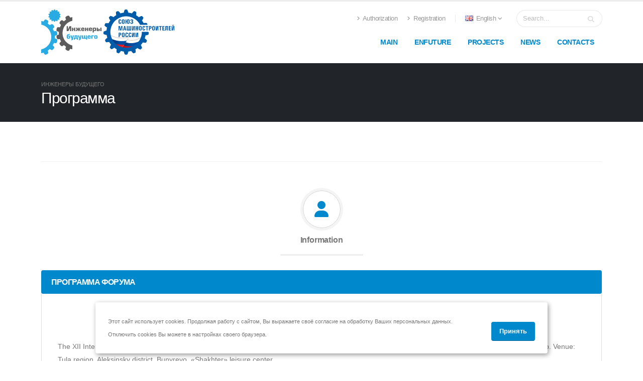

--- FILE ---
content_type: text/html; charset=UTF-8
request_url: https://enfuture.ru/en/futuren/program/
body_size: 8347
content:
 
<!DOCTYPE html>
<html>
<head>

<!-- Basic -->
<meta charset="utf-8">
<meta http-equiv="X-UA-Compatible" content="IE=edge">	

<title>Программа</title>

<meta name="keywords" content="" />

<!-- Favicon -->
<link rel="shortcut icon" href="/local/templates/favicon.ico" type="image/x-icon" />
<link rel="apple-touch-icon" href="/local/templates/favicon.ico">

<!-- Mobile Metas -->
<meta name="viewport" content="width=device-width, initial-scale=1, minimum-scale=1.0, shrink-to-fit=no">

<!-- Web Fonts  -->
<link href="https://fonts.googleapis.com/css?family=Open+Sans:300,400,600,700,800%7CShadows+Into+Light" rel="stylesheet" type="text/css">

<!-- Vendor CSS -->
<link rel="stylesheet" href="/local/templates/start-site/vendor/bootstrap/css/bootstrap.min.css">
<link rel="stylesheet" href="/local/templates/start-site/vendor/fontawesome-free/css/all.min.css">
<link rel="stylesheet" href="/local/templates/start-site/vendor/animate/animate.compat.css">
<link rel="stylesheet" href="/local/templates/start-site/vendor/simple-line-icons/css/simple-line-icons.min.css">
<link rel="stylesheet" href="/local/templates/start-site/vendor/owl.carousel/assets/owl.carousel.min.css">
<link rel="stylesheet" href="/local/templates/start-site/vendor/owl.carousel/assets/owl.theme.default.min.css">
<link rel="stylesheet" href="/local/templates/start-site/vendor/magnific-popup/magnific-popup.min.css">

<link rel="stylesheet" href="/local/templates/start-site/vendor/bootstrap-datepicker/css/bootstrap-datepicker3.css" />

<link rel="stylesheet" href="/local/templates/start-site/vendor/owl.carousel/assets/owl.carousel.min.css">
<link rel="stylesheet" href="/local/templates/start-site/vendor/owl.carousel/assets/owl.theme.default.min.css">
<link rel="stylesheet" href="/local/templates/start-site/vendor/magnific-popup/magnific-popup.min.css">

<link rel="stylesheet" href="https://cdnjs.cloudflare.com/ajax/libs/fancybox/3.3.1/jquery.fancybox.min.css" />

<!-- Theme CSS -->
<link rel="stylesheet" href="/local/templates/start-site/css/theme.css">
<link rel="stylesheet" href="/local/templates/start-site/css/theme-elements.css">
<link rel="stylesheet" href="/local/templates/start-site/css/theme-blog.css">
<link rel="stylesheet" href="/local/templates/start-site/css/theme-shop.css">

<!-- Current Page CSS -->
<link rel="stylesheet" href="/local/templates/start-site/vendor/rs-plugin/css/settings.css">
<link rel="stylesheet" href="/local/templates/start-site/vendor/rs-plugin/css/layers.css">
<link rel="stylesheet" href="/local/templates/start-site/vendor/rs-plugin/css/navigation.css">


<!-- Demo CSS -->
<link rel="stylesheet" href="/local/templates/start-site/vendor/circle-flip-slideshow/css/component.css">

<!-- Skin CSS -->
<link rel="stylesheet" href="/local/templates/start-site/css/skins/default.css"> 

<!-- Theme Custom CSS -->
<link rel="stylesheet" href="/local/templates/start-site/css/custom.css">

<meta http-equiv="Content-Type" content="text/html; charset=UTF-8" />
<script>var _ba = _ba || []; _ba.push(["aid", "4af36db284c4ae790d5fc52dcdf8930d"]); _ba.push(["host", "enfuture.ru"]); (function() {var ba = document.createElement("script"); ba.type = "text/javascript"; ba.async = true;ba.src = (document.location.protocol == "https:" ? "https://" : "http://") + "bitrix.info/ba.js";var s = document.getElementsByTagName("script")[0];s.parentNode.insertBefore(ba, s);})();</script>



<!-- Yandex.Metrika counter -->
<script type="text/javascript" >
   (function(m,e,t,r,i,k,a){m[i]=m[i]||function(){(m[i].a=m[i].a||[]).push(arguments)};
   m[i].l=1*new Date();k=e.createElement(t),a=e.getElementsByTagName(t)[0],k.async=1,k.src=r,a.parentNode.insertBefore(k,a)})
   (window, document, "script", "https://mc.yandex.ru/metrika/tag.js", "ym");

   ym(48742202, "init", {
        clickmap:true,
        trackLinks:true,
        accurateTrackBounce:true,
        webvisor:true
   });
</script>
<noscript><div><img src="https://mc.yandex.ru/watch/48742202" style="position:absolute; left:-9999px;" alt="" /></div></noscript>
<!-- /Yandex.Metrika counter -->
<!--Bitrix 24 Чат-->
<!--<script>
        (function(w,d,u){
                var s=d.createElement('script');s.async=true;s.src=u+'?'+(Date.now()/60000|0);
                var h=d.getElementsByTagName('script')[0];h.parentNode.insertBefore(s,h);
        })(window,document,'https://24.soyuzmash.ru/upload/crm/site_button/loader_1_ji75ey.js');
</script>-->
<!--/Bitrix 24 Чат-->
</head>
<body data-plugin-page-transition>


<div class="body">
<header id="header" data-plugin-options="{'stickyEnabled': true, 'stickyEnableOnBoxed': true, 'stickyEnableOnMobile': true, 'stickyStartAt': 45, 'stickySetTop': '-45px', 'stickyChangeLogo': true}">
	<div class="header-body">
		<div class="header-container container">
			<div class="header-row">
				<div class="header-column">
					<div class="header-row">
						<div class="header-logo">
							<a href="/">

								<img width="auto" height="90" data-sticky-width="auto" data-sticky-height="55" data-sticky-top="25" src="/local/templates/start-site/img/logos/logoEF.svg"></img>
								<img width="auto" height="90" data-sticky-width="auto" data-sticky-height="55" data-sticky-top="25" src="/local/templates/start-site/img/logos/logo.svg"></img>

							</a>
						</div>
					</div>
				</div>
				<div class="header-column justify-content-end">
					<div class="header-row pt-3">
						<nav class="header-nav-top">
							<ul class="nav nav-pills">
															<li class="nav-item d-none d-sm-block">
									<a class="nav-link" href="/personal/auth/"><i class="fas fa-angle-right"></i> Authorization</a>
								</li>
								<li class="nav-item d-none d-sm-block">
									<a class="nav-link" href="/register-start/"><i class="fas fa-angle-right"></i> Registration</a>
								</li>
															
							<li class="nav-item dropdown nav-item-left-border d-none d-sm-block nav-item-left-border-remove nav-item-left-border-md-show">
														<a class="nav-link" href="/en/futuren/program/" role="button" id="dropdownLanguage" data-bs-toggle="dropdown" aria-haspopup="true" aria-expanded="true">
								<img src="/local/templates/start-site/img/blank.gif" class="flag flag-gb" alt="English"> English
								<i class="fas fa-angle-down"></i>
							</a>	
														
							<div class="dropdown-menu" aria-labelledby="dropdownLanguage" x-placement="bottom-start" style="position: absolute; transform: translate3d(0px, 36px, 0px); top: 0px; left: 0px; will-change: transform;">
																<a class="dropdown-item" href="/futuren/program/"><img src="/local/templates/start-site/img/blank.gif" class="flag flag-ru" alt="Русский"> Русский</a>
															</div>
							</li>
							
							
							</ul>
						</nav>
					
						<div class="header-search d-none d-md-block">
							<form id="searchForm" action="/search/" method="POST">
								<div class="input-group">
									<input type="text" class="form-control" name="q" id="q" placeholder="Search..." required>
									<span class="input-group-append">
										<button class="btn btn-light" type="submit"><i class="fas fa-search"></i></button>
									</span>
								</div>
							</form>
						</div>
					</div>
					<div class="header-row">
						<div class="header-nav pt-1">
						
								<div class="header-nav-main header-nav-main-effect-1 header-nav-main-sub-effect-1">
<nav class="collapse">
<ul class="nav nav-pills" id="mainNav">

<li class="">
	<a class="nav-link" href="/en/">
		Main
	</a>
</li>

<li class="dropdown">
	<a class="dropdown-item dropdown-toggle" href="#">
		Enfuture
	</a>
	<ul class="dropdown-menu">
<li> <a class="dropdown-item" href="/en/futuren/info/"> Information </a> </li>
<li> <a class="dropdown-item" href="/en/futuren/program/"> Program </a> </li>
<li> <a class="dropdown-item" href="/en/futuren/faculty/"> Faculties </a> </li>
<!--<li><a class="dropdown-item" href="/en/futuren/interdisciplinary/">Interdisciplinary module</a></li>-->
<li> <a class="dropdown-item" href="/en/futuren/location/"> Location </a> </li>
<!--<li> <a class="dropdown-item" href="/en/futuren/rating/"> Ranking </a> </li>-->
<!--<li> <a class="dropdown-item" href="/en/futuren/archive/"> Archives of Forums </a> </li>-->
<li> <a class="dropdown-item" href="/en/futuren/speakers-guests/"> Speakers and guests </a> </li>	
	</ul>
</li>

<li class="dropdown">
	<a class="dropdown-item dropdown-toggle" href="/en/project/">
		Projects
	</a>
	<ul class="dropdown-menu">
<li> <a class="dropdown-item" href="/en/project/inzhenery-budushchego/"> Engineers of the Future </a> </li>
<li> <a class="dropdown-item" href="/en/project/olimpiada-zvezda/"> Olympiad star </a> </li>
<li> <a class="dropdown-item" href="/en/project/natsionalnaya-nauchno-tekhnicheskaya-konferentsiya/"> National Science and Technology Conference </a> </li>
<!--<li> <a class="dropdown-item" href="/en/project/programma-praktik-i-stazhirovok-ty-inzhener-budushchego/"> You are an engineer of the future </a> </li>-->
<li> <a class="dropdown-item" href="/en/project/vserossiyskaya-aktsiya-nedelya-bez-turniketov/"> Week without turnstiles </a> </li>
<!--<li> <a class="dropdown-item" href="/en/project/zakaz-na-innovatsii/"> Order for Innovation </a> </li>	-->
	</ul>
</li>

<li class="">
	<a class="nav-link" href="/en/news/">
		News
	</a>
</li>

<li class="">
	<a class="nav-link" href="/en/contact/">
		Contacts
	</a>
</li>

</ul>
</nav>
</div>
							
						<button class="btn header-btn-collapse-nav" data-bs-toggle="collapse" data-bs-target=".header-nav-main nav">
							<i class="fas fa-bars"></i>
						</button>
						</div>
					</div>
				</div>
			</div>
		</div>
	</div>
</header>

<div role="main" class="main">
<section class="page-header">
	<div class="container">
		<div class="row">
			<div class="col">
				<ul class="breadcrumb">
					
<li>

Инженеры будущего
</li>					
				</ul>
			</div>
		</div>
		<div class="row">
			<div class="col">
				<h1>Программа</h1>
			</div>
		</div>
	</div>
</section>
<div class="container">
<div class="row">
<div class="col">
<div class="row">
<div class="col">
<hr class="tall">
</div>
</div>




<div class="row">
<div class="col">

<div class="tabs tabs-bottom tabs-center tabs-simple">
<ul class="nav nav-tabs">

<li class="nav-item active">
<a class="nav-link" href="#tabsNavigationSimpleIcons1" data-bs-toggle="tab">
<span class="featured-boxes featured-boxes-style-6 p-0 m-0">
<span class="featured-box featured-box-primary featured-box-effect-6 p-0 m-0">
	<span class="box-content p-0 m-0">
		<i class="icon-featured fas fa-user"></i>
	</span>
</span>
</span>									
<p class="mb-0 pb-0">
Information
</p>
</a>
</li>		

									


</ul>
<div class="tab-content">

<div class="tab-pane active" id="tabsNavigationSimpleIcons1">

<div class="col-lg-12 mb-4 mb-lg-0">
<div class="accordion accordion-primary" id="accordion2Primary">
<div class="card card-default">
<div class="card-header">
<h4 class="card-title m-0">
<a class="accordion-toggle" data-bs-toggle="collapse" data-bs-parent="#accordion2Primary" href="#collapse2PrimaryOne" aria-expanded="true">

ПРОГРАММА ФОРУМА
</a>
</h4>
</div>
<div id="collapse2PrimaryOne" class="collapse show" style="">
<div class="card-body">
<p>
<h4 class="text-center"><b>Forum Programme</h4></b>
<p>The XII International Youth Industrial Forum «Engineers of the Future» will be held June 23 through 3 July, 2024
The format of the event - a summer camp.
Venue: Tula region, Aleksinsky district, Bunyrevo, «Shakhter» leisure center.</p>
The schedule of the XII International Youth Industrial Forum «Engineers of the Future»
•	June 23 – arrival of participants
•	June 24 – solemn opening
•	June 25-July 01 – working program of the Forum
•	July 02 – closing ceremony
•	July 03 – departure of participants
The registration to participate the XII International Youth Industrial Forum «Engineers of the Future» is opened 2 of April.
</p>
</div>
</div>
</div>

<div class="card card-default">
<div class="card-header">
<h4 class="card-title m-0">
<a class="accordion-toggle collapsed" data-bs-toggle="collapse" data-bs-parent="#accordion2Primary" href="#collapse2Primary" aria-expanded="false">
ДЕЛОВАЯ ПРОГРАММА ФОРУМА 
</a>
</h4>
</div>
<div id="collapse2Primary" class="collapse">
<div class="card-body">
<p>
<p>Деловая программа Форума включает панельные дискуссии и круглые столы с участием глав корпораций, директоров предприятий машиностроительного комплекса, ректоров, политических деятелей.</p>
<p>В нее входят презентации крупнейших отечественных предприятий высокотехнологичных отраслей, представленных на Форуме «Инженеры будущего», знакомство с новейшими разработками и технологиями, а также представление проектов молодых перспективных инженеров, конструкторов, молодых ученых и студентов инженерно-технических специальностей, чьи инновации получили высокую экспертную оценку и уже внедряются в производство.</p>
<p>На обсуждение выносятся вопросы внедрения инноваций и модернизации производства, проблем современного технического образования, а также возможности организации профессионального учебного обмена молодых технических специалистов, ученых и студентов.</p>
<p>На Форуме проходят встречи и деловые переговоры с руководителями федеральных и региональных органов исполнительной власти, руководителями крупнейших промышленных предприятий по вопросам международного сотрудничества.</p></p>
</div>
</div>
</div>							
<div class="card card-default">
<div class="card-header">
<h4 class="card-title m-0">
<a class="accordion-toggle collapsed" data-bs-toggle="collapse" data-bs-parent="#accordion2Primary" href="#collapse3Primary" aria-expanded="false">
КУЛЬТУРНАЯ ПРОГРАММА ФОРУМА 
</a>
</h4>
</div>
<div id="collapse3Primary" class="collapse">
<div class="card-body">
<p>
<h4>Цель:</h4>
<p>Организация творческого досуга участников Форума.</p>

<h4>Задачи:</h4>
<ul class="marked-li">
   <li>развитие новых способностей, фантазии и креативного мышления;</li>
   <li>проведение конкурса среди участников Форума в рамках положения о рейтинговой оценке участников Форума. </lI>
</ul>

<h4>Рейтинговые баллы за культурную программу начисляются в соответствии с Положением о рейтинге Форума.</h4>

<p><b><a target= '_blank' href="/upload/2025/konkurs_miss_forum_2025_1_removed (1).pdf">ПОЛОЖЕНИЕ КОНКУРС «МИСС ФОРУМ – 2025»</a></b></p>
<p><b><a target= '_blank' href="/upload/2025/konkurs_veselykh_i_nakhodchivykh_inzhenerov_2025.pdf">ПОЛОЖЕНИЕ О ПРОВЕДЕНИИ КУБКА ВЕСЕЛЫХ И НАХОДЧИВЫХ ИНЖЕНЕРОВ - 2025</a></b></p>
<p><b><a target= '_blank' href="/upload/2025/The code of the future_2025.pdf">ПОЛОЖЕНИЕ ЦИФРОВОГО КВЕСТА «КОД БУДУЩЕГО»</a></b></p>
<p><b><a target= '_blank' href="/upload/2025/my_regatta_2025_10_6.pdf">ПОЛОЖЕНИЕ КРЕАТИВНОЙ СЕССИИ «МОЯ РЕГАТА» </a></b></p>
<p><b><a target= '_blank' href="/upload/2025/HERE AND NOW_2025.pdf">ПОЛОЖЕНИЕ О ПРОВЕДЕНИИ ПРОЕКТНОГО ХАКАТОНА «ЗДЕСЬ И СЕЙЧАС» </a></b></p>
<p><b><a target= '_blank' href="/upload/2025/SAYN SLAM_2025.pdf">ПОЛОЖЕНИЕ О ПРОВЕДЕНИИ ПОЕДИНКА МОЛОДЫХ УЧЁНЫХ «САЙН-СЛЭМ» </a></b></p>



<!--<h4><b>Ключевые даты</b></h4>
<ul class="marked-li">
    <li> 24 июня 2024 г. (начало в 17:00) - творческий конкурс по мотивам интеллектуального конкурса «СВОЯ ИГРА». Заявки принимаются <b>по эл. почте: <a href="mailto: missforum@enfuture.ru"> missforum@enfuture.ru</a> до 20 июня 2024 г.</b> включительно, с указанием темы - «Заявка для участия в конкурсе «СВОЯ ИГРА».</li>
    <li>25 июня 2024 г. (начало в 20:00) - Поединок молодых учёных «SCIENCE SLAM».Для участия необходимо заполнить заявку на стойке регистрации 24 июня 2024 года. </li>
   <li>27 июня 2024 г. (начало в 20:00) - творческий конкурс по мотивам музыкального квиза «МУЗВАЙБ». Для участия необходимо заполнить заявку на стойке регистрации 24 июня 2024 года.</li>
   <li>28 июня 2024 г. (начало в 20:00) - творческий конкурс «БОЛЬШИЕ ГОНКИ». Для участия необходимо заполнить заявку на стойке регистрации 24 июня 2024 года.</li>
   <li>28 июня 2024 г. (начало в 20:00) - творческий конкурс по мотивам шоу «СТО К ОДНОМУ». Для участия необходимо заполнить заявку на стойке регистрации 24 июня 2024 года.</li>
   <li>29 июня 2024 г. (начало в 20:00) - финал «КУБОК ВЕСЕЛЫХ И НАХОДЧИВЫХ ИНЖЕНЕРОВ». Подача заявок до 10 июня 2024 г. </LI>
   <li>1 июля 2024 г. (начало в 20:00) - финал конкурса«МИСС ФОРУМ – 2024». Подача документов до 24 мая 2024 г.</li>
 </ul>  


<p><b><a target= '_blank' href="/upload/2024/konkurs_miss_forum_2024.pdf">ПОЛОЖЕНИЕ КОНКУРС «МИСС ФОРУМ – 2024»</a></b></p>

<p><b><a target= '_blank' href="/upload/2024/svoya-igra_2024_06.pdf">РЕГЛАМЕНТ ТВОРЧЕСКОГО КОНКУРСА ПО МОТИВАМ ИНТЕЛЛЕКТУАЛЬНОГО КОНКУРСА «СВОЯ ИГРА»</a></b></p>

<p><b><a target= '_blank' href="/upload/2024/SCIENCE SLAM_2024.pdf">ПОЛОЖЕНИЕ ПОЕДИНКА МОЛОДЫХ УЧЁНЫХ «SCIENCE SLAM»</a></b></p>

<p><b><a target= '_blank' href="/upload/2024/muzvayb_2024.pdf">РЕГЛАМЕНТ ТВОРЧЕСКОГО КОНКУРСА ПО МОТИВАМ МУЗЫКАЛЬНОГО КВИЗА «МУЗВАЙБ»</a></b></p>

<p><b><a target= '_blank' href="/upload/2024/bolshie-gonki_2024.pdf">РЕГЛАМЕНТ ТВОРЧЕСКОГО КОНКУРСА ПО МОТИВАМ МУЗЫКАЛЬНОГО КВИЗА «БОЛЬШИЕ ГОНКИ»</a></b></p>

<p><b><a target= '_blank' href="/upload/2024/sto-k-odnomu_2024.pdf">РЕГЛАМЕНТ ТВОРЧЕСКОГО КОНКУРСА ПО МОТИВАМ ШОУ «СТО К ОДНОМУ»</a></b></p>

<p><b><a target= '_blank' href="/upload/2024/konkurs_veselykh_i_nakhodchivykh_inzhenerov.pdf">ПОЛОЖЕНИЕ О ПРОВЕДЕНИИ КУБКА ВЕСЕЛЫХ И НАХОДЧИВЫХ ИНЖЕНЕРОВ </a></b></p>--></p>
</div>
</div>
</div>							
<div class="card card-default">
<div class="card-header">
<h4 class="card-title m-0">
<a class="accordion-toggle collapsed" data-bs-toggle="collapse" data-bs-parent="#accordion2Primary" href="#collapse4Primary" aria-expanded="false">
СПОРТИВНАЯ ПРОГРАММА ФОРУМА 
</a>
</h4>
</div>
<div id="collapse4Primary" class="collapse">
<div class="card-body">
<p>
<h4>Цель:</h4>
<p>Формирование и развитие у молодых инженеров командного духа, навыков командной работы, а также создания атмосферы для более продуктивной деятельности в вечернее время. </p>
<h4>Задачи:</h4>
<ul class="marked-li">
   <li>пропаганда здорового образа жизни, физической культуры и спорта среди участников Форума;</li>
   <li>проведение турниров среди участников Форума в рамках положения о рейтинговой оценке участников Форума.</lI>
</ul>
<h4>Участники соревнований:</h4>
<p>К соревнованиям допускаются участники Форума. Участники должны иметь спортивную форму и спортивную обувь.</p>

<h4>Рейтинговые баллы за спортивную программу начисляются в соответствии с Положением о рейтинге Форума.</h4>

<p><b><a target= '_blank' href="/upload/2025/badminton_2025.pdf">РЕГЛАМЕНТ ЧЕМПИОНАТА ПО ИГРЕ В БАДМИНТОН</a></b></p>
<p><b><a target= '_blank' href="/upload/2025/flag-futbol_2025.pdf">РЕГЛАМЕНТ ЧЕМПИОНАТА ПО ФЛАГ-ФУТБОЛУ</a></b></p>
<p><b><a target= '_blank' href="/upload/2025/basketbol-3kh3_2025.pdf">РЕГЛАМЕНТ ПРОВЕДЕНИЯ ТУРНИРА ПО БАСКЕТБОЛУ 3х3 </a></b></p>
<p><b><a target= '_blank' href="/upload/2025/mini-lapta_2025.pdf">РЕГЛАМЕНТ ЧЕМПИОНАТА ПО ИГРЕ В МИНИ ЛАПТУ</a></b></p>
<p><b><a target= '_blank' href="/upload/2025/voleybol_2025.pdf">РЕГЛАМЕНТ ЧЕМПИОНАТА ПО ИГРЕ В ВОЛЕЙБОЛ</a></b></p>
<p><b><a target= '_blank' href="/upload/2025/beach volleyball_2025.pdf">РЕГЛАМЕНТ ЧЕМПИОНАТА ПО ИГРЕ В ПЛЯЖНЫЙ ВОЛЕЙБОЛ</a></b></p>
<p><b><a target= '_blank' href="/upload/2025/igra-v-go_2025.pdf">РЕГЛАМЕНТ ЧЕМПИОНАТА ПО ИГРЕ В ГО</a></b></p>
<p><b><a target= '_blank' href="/upload/2025/distsiplina-futbol_2025.pdf">РЕГЛАМЕНТ ПРОВЕДЕНИЯ ТУРНИРА ПО ФИДЖИТАЛ-СПОРТУ (ДИСЦИПЛИНА «ФУТБОЛ»)</a></b></p>
<p><b><a target= '_blank' href="/upload/2025/takticheskaya-strelba_2025.pdf">РЕГЛАМЕНТ ЧЕМПИОНАТА ПО ФИДЖИТАЛ-СПОРТУ (ДИСЦИПЛИНА «ТАКТИЧЕСКАЯ СТРЕЛЬБА»)</a></b></p>
<p><b><a target= '_blank' href="/upload/2025/lawn tennis_2025.pdf">РЕГЛАМЕНТ ЧЕМПИОНАТА ПО ИГРЕ В БОЛЬШОЙ ТЕННИС</a></b></p>
<p><b><a target= '_blank' href="/upload/2025/field hockey_2025.pdf">РЕГЛАМЕНТ ЧЕМПИОНАТА ПО ХОККЕЮ НА ТРАВЕ 5 НА 5</a></b></p>
<p><b><a target= '_blank' href="/upload/2025/shakhmaty_2025.pdf">РЕГЛАМЕНТ ЧЕМПИОНАТА ПО ИГРЕ В ШАХМАТЫ</a></b></p>
<p><b><a target= '_blank' href="/upload/2025/checkers_2025_1.pdf">РЕГЛАМЕНТ ЧЕМПИОНАТА ПО ИГРЕ В ШАШКИ</a></b></p>

<!--<p><b><a target= '_blank' href="/upload/2024/gorodki_2024.pdf">РЕГЛАМЕНТ ЧЕМПИОНАТА ПО ГОРОДОШНОМУ СПОРТУ</a></b></p>
<p><b><a target= '_blank' href="/upload/2024/bochche_2024.pdf">РЕГЛАМЕНТ ЧЕМПИОНАТА ФОРУМА ПО ИГРЕ В БОЧЧЕ</a></b></p>
<p><b><a target= '_blank' href="/upload/2024/virtualnaya-velogonka_2024.pdf">РЕГЛАМЕНТ ПРОВЕДЕНИЯ ТУРНИРА ПО ФИДЖИТАЛ-СПОРТУ (ДИСЦИПЛИНА «ВИРТУАЛЬНАЯ ВЕЛОГОНКА»)</a></b></p>--></p>
</div>
</div>
</div>							
<div class="card card-default">
<div class="card-header">
<h4 class="card-title m-0">
<a class="accordion-toggle collapsed" data-bs-toggle="collapse" data-bs-parent="#accordion2Primary" href="#collapse5Primary" aria-expanded="false">
ЭКСКУРСИОННАЯ ПРОГРАММА ФОРУМА 
</a>
</h4>
</div>
<div id="collapse5Primary" class="collapse">
<div class="card-body">
<p>
<p>Для участников Форума разрабатывается насыщенная экскурсионная программа, которая включает в себя посещение крупных промышленных предприятий Тульской области, памятников истории и культуры, выставочных комплексов и музеев </p></p>
</div>
</div>
</div>							

</div>
</div>

</div>		


										


</div>
</div>
</div>
</div>
<div class="row">
<div class="col">
<hr class="tall">
</div>
</div>
</div>
</div></div>
  </div>
  <footer id="footer">
    <div class="container">
      <div class="row">
          <div class="col-lg-2"> <a target="_blank" href="https://soyuzmash.ru" class="logo">					
		  <img src="/local/templates/start-site/img/logos/logoEFwhite.svg" class="opacity-10" width="65" height="48">
</img>				</a> </div>
          <div class="col-lg-2">
            <h4>Об инженерах</h4>
            <ul>
              <li><a href="/futuren/info/">Информация</a></li>
              <li><a href="/futuren/program/">Программа</a></li>
              <li><a href="/futuren/faculty/">Факультеты</a></li>
              <li><a href="/futuren/location/">Место проведения</a></li>
              <li><a href="/futuren/rating/">Рейтинг</a></li>
              <li><a href="/futuren/archive/">Архив</a></li>
            </ul>
          </div>
          <div class="col-lg-3">
            <h4>Проекты</h4>
            <ul>
              <li><a href="/project/inzhenery-budushchego/">Инженеры будущего</a></li>
              <li><a href="/project/olimpiada-zvezda/">Олимпиада звезда</a></li>
              <li><a href="/project/natsionalnaya-nauchno-tekhnicheskaya-konferentsiya/">Национальная Научно-техническая конференция</a></li>
              <!--<li><a href="/project/programma-praktik-i-stazhirovok-ty-inzhener-budushchego/">Программа практик и стажировок "Ты – инженер будущего"</a></li>-->
              <li><a href="/project/vserossiyskaya-aktsiya-nedelya-bez-turniketov/">ВСЕРОССИЙСКАЯ АКЦИЯ «НЕДЕЛЯ БЕЗ ТУРНИКЕТОВ»</a></li>
              <!--<li><a href="/project/zakaz-na-innovatsii/">Заказ на инновации</a></li>-->
            </ul>
          </div>
          <div class="col-lg-3">
            <div class="contact-details">
              <h4>Контакты</h4>
              <ul class="contact">
                <li>
                  <p><i class="fas fa-map-marker-alt"></i> <strong>Адрес:</strong>109028, Москва, ул. Земляной Вал, 50А, стр. 6</p>
                </li>
                <li>
                  <p><i class="fas fa-phone"></i> <strong>Телефон:</strong> +7 499 677 24 34</p>
                </li>
                <li>
                  <p><i class="far fa-envelope"></i> <strong>Email:</strong> <a href="mailto:mol@soyuzmash.ru">mol@soyuzmash.ru</a></p>
                </li>
              </ul>
            </div>
          </div>
          <div class="col-lg-2">
            <h4>Следи за нами</h4>
            <ul class="social-icons">
              <li class="social-icons-vk"><a href="https://www.vk.com/engineers_of_future" target="_blank" title="VK"><i class="fab fa-vk"></i></a></li>
              <li class="social-icons-vk"><a href="https://t.me/soyuzmash1" target="_blank" title="Telegram"><i class="fab fa-telegram"></i></a></li>
              <!--<li class="social-icons-facebook"><a href="https://www.facebook.com/EngineersOfTheFutureSoyuzMash/" target="_blank" title="Facebook"><i class="fab fa-facebook-f"></i></a></li>
              <li class="social-icons-instagram"><a href="https://www.instagram.com/engineers_of_the_future/" target="_blank" title="Linkedin"><i class="fab fa-instagram"></i></a></li>-->
            </ul>
          </div>
      </div>
    </div>
    <div class="footer-copyright">
      <div class="container">
        <div class="row">
          <div class="col-lg-1"> <a href="/" class="logo">			
		  <img  src="/local/templates/start-site/img/logos/logoEFwhite.svg" class="opacity-10" width="65" height="48"></a> </div>
          <div class="col-lg-7">
            <p>© Copyright 2026. Все права защищены.</p>
          </div>
           </div>
      </div>
    </div>
  </footer>
<div id="cookie_notification">
        <p>Этот сайт использует cookies. Продолжая работу с сайтом, Вы выражаете своё согласие на обработку Ваших персональных данных. Отключить cookies Вы можете в настройках своего браузера.</p>
        <button class="btn btn-primary cookie_accept">Принять</button>
</div>
  </div>
  <!-- Vendor -->
		<!-- Vendor -->
		<script src="/local/templates/start-site/vendor/plugins/js/plugins.min.js"></script>

		<!-- Theme Base, Components and Settings -->
		<script src="/local/templates/start-site/js/theme.js"></script>

		<!-- Circle Flip Slideshow Script -->
	  <script src="/local/templates/start-site/vendor/rs-plugin/js/jquery.themepunch.tools.min.js"></script>
	  <script src="/local/templates/start-site/vendor/rs-plugin/js/jquery.themepunch.revolution.min.js"></script>
	  <script src="/local/templates/start-site/vendor/circle-flip-slideshow/js/jquery.flipshow.min.js"></script>
	  <script src="/local/templates/start-site/js/views/view.home.js"></script>
		<!-- Current Page Views -->
		<script src="/local/templates/start-site/js/views/view.home.js"></script>
		<script src="https://cdnjs.cloudflare.com/ajax/libs/fancybox/3.3.1/jquery.fancybox.min.js"></script>
		<!-- Theme Custom -->
		<script src="/local/templates/start-site/js/custom.js"></script>

		<!-- Theme Initialization Files -->
		<script src="/local/templates/start-site/js/theme.init.js"></script>
		  <!-- Yandex.Metrika counter -->
  <script type="text/javascript">
    (function(d, w, c) {
      (w[c] = w[c] || []).push(function() {
        try {
          w.yaCounter48742202 = new Ya.Metrika({
            id: 48742202,
            clickmap: true,
            trackLinks: true,
            accurateTrackBounce: true,
            webvisor: true
          });
        } catch (e) {}
      });
      var n = d.getElementsByTagName("script")[0],
        s = d.createElement("script"),
        f = function() {
          n.parentNode.insertBefore(s, n);
        };
      s.type = "text/javascript";
      s.async = true;
      s.src = "https://mc.yandex.ru/metrika/watch.js";
      if (w.opera == "[object Opera]") {
        d.addEventListener("DOMContentLoaded", f, false);
      } else {
        f();
      }
    })(document, window, "yandex_metrika_callbacks");
  </script>
  <noscript>
    <div><img src="https://mc.yandex.ru/watch/48742202" style="position:absolute; left:-9999px;" alt="" /></div>
  </noscript>
  <!-- /Yandex.Metrika counter -->
  </body>

  </html>

--- FILE ---
content_type: text/css
request_url: https://enfuture.ru/local/templates/start-site/vendor/bootstrap-datepicker/css/bootstrap-datepicker3.css
body_size: 22501
content:
/*!
 * Datepicker for Bootstrap v1.10.0 (https://github.com/uxsolutions/bootstrap-datepicker)
 *
 * Licensed under the Apache License v2.0 (https://www.apache.org/licenses/LICENSE-2.0)
 */

.datepicker {
	border-radius: 4px;
	direction: ltr;
}
.datepicker-inline {
	width: 220px;
}
.datepicker-rtl {
	direction: rtl;
}
.datepicker-rtl.dropdown-menu {
	left: auto;
}
.datepicker-rtl table tr td span {
	float: right;
}
.datepicker-dropdown {
	top: 0;
	left: 0;
	padding: 4px;
}
.datepicker-dropdown:before {
	content: '';
	display: inline-block;
	border-left: 7px solid transparent;
	border-right: 7px solid transparent;
	border-bottom: 7px solid rgba(0, 0, 0, 0.15);
	border-top: 0;
	border-bottom-color: rgba(0, 0, 0, 0.2);
	position: absolute;
}
.datepicker-dropdown:after {
	content: '';
	display: inline-block;
	border-left: 6px solid transparent;
	border-right: 6px solid transparent;
	border-bottom: 6px solid #fff;
	border-top: 0;
	position: absolute;
}
.datepicker-dropdown.datepicker-orient-left:before {
	left: 6px;
}
.datepicker-dropdown.datepicker-orient-left:after {
	left: 7px;
}
.datepicker-dropdown.datepicker-orient-right:before {
	right: 6px;
}
.datepicker-dropdown.datepicker-orient-right:after {
	right: 7px;
}
.datepicker-dropdown.datepicker-orient-bottom:before {
	top: -7px;
}
.datepicker-dropdown.datepicker-orient-bottom:after {
	top: -6px;
}
.datepicker-dropdown.datepicker-orient-top:before {
	bottom: -7px;
	border-bottom: 0;
	border-top: 7px solid rgba(0, 0, 0, 0.15);
}
.datepicker-dropdown.datepicker-orient-top:after {
	bottom: -6px;
	border-bottom: 0;
	border-top: 6px solid #fff;
}
.datepicker table {
	margin: 0;
	-webkit-touch-callout: none;
	-webkit-user-select: none;
	-khtml-user-select: none;
	-moz-user-select: none;
	-ms-user-select: none;
	user-select: none;
}
.datepicker table tr td,
.datepicker table tr th {
	text-align: center;
	width: 30px;
	height: 30px;
	border-radius: 4px;
	border: none;
}
.table-striped .datepicker table tr td,
.table-striped .datepicker table tr th {
	background-color: transparent;
}
.datepicker table tr td.old,
.datepicker table tr td.new {
	color: #777777;
}
.datepicker table tr td.day:hover,
.datepicker table tr td.focused {
	background: #eeeeee;
	cursor: pointer;
}
.datepicker table tr td.disabled,
.datepicker table tr td.disabled:hover {
	background: none;
	color: #777777;
	cursor: default;
}
.datepicker table tr td.highlighted {
	color: #000;
	background-color: #d9edf7;
	border-color: #85c5e5;
	border-radius: 0;
}
.datepicker table tr td.highlighted:focus,
.datepicker table tr td.highlighted.focus {
	color: #000;
	background-color: #afd9ee;
	border-color: #298fc2;
}
.datepicker table tr td.highlighted:hover {
	color: #000;
	background-color: #afd9ee;
	border-color: #52addb;
}
.datepicker table tr td.highlighted:active,
.datepicker table tr td.highlighted.active {
	color: #000;
	background-color: #afd9ee;
	border-color: #52addb;
}
.datepicker table tr td.highlighted:active:hover,
.datepicker table tr td.highlighted.active:hover,
.datepicker table tr td.highlighted:active:focus,
.datepicker table tr td.highlighted.active:focus,
.datepicker table tr td.highlighted:active.focus,
.datepicker table tr td.highlighted.active.focus {
	color: #000;
	background-color: #91cbe8;
	border-color: #298fc2;
}
.datepicker table tr td.highlighted.disabled:hover,
.datepicker table tr td.highlighted[disabled]:hover,
fieldset[disabled] .datepicker table tr td.highlighted:hover,
.datepicker table tr td.highlighted.disabled:focus,
.datepicker table tr td.highlighted[disabled]:focus,
fieldset[disabled] .datepicker table tr td.highlighted:focus,
.datepicker table tr td.highlighted.disabled.focus,
.datepicker table tr td.highlighted[disabled].focus,
fieldset[disabled] .datepicker table tr td.highlighted.focus {
	background-color: #d9edf7;
	border-color: #85c5e5;
}
.datepicker table tr td.highlighted.focused {
	background: #afd9ee;
}
.datepicker table tr td.highlighted.disabled,
.datepicker table tr td.highlighted.disabled:active {
	background: #d9edf7;
	color: #777777;
}
.datepicker table tr td.today {
	color: #000;
	background-color: #ffdb99;
	border-color: #ffb733;
}
.datepicker table tr td.today:focus,
.datepicker table tr td.today.focus {
	color: #000;
	background-color: #ffc966;
	border-color: #b37400;
}
.datepicker table tr td.today:hover {
	color: #000;
	background-color: #ffc966;
	border-color: #f59e00;
}
.datepicker table tr td.today:active,
.datepicker table tr td.today.active {
	color: #000;
	background-color: #ffc966;
	border-color: #f59e00;
}
.datepicker table tr td.today:active:hover,
.datepicker table tr td.today.active:hover,
.datepicker table tr td.today:active:focus,
.datepicker table tr td.today.active:focus,
.datepicker table tr td.today:active.focus,
.datepicker table tr td.today.active.focus {
	color: #000;
	background-color: #ffbc42;
	border-color: #b37400;
}
.datepicker table tr td.today.disabled:hover,
.datepicker table tr td.today[disabled]:hover,
fieldset[disabled] .datepicker table tr td.today:hover,
.datepicker table tr td.today.disabled:focus,
.datepicker table tr td.today[disabled]:focus,
fieldset[disabled] .datepicker table tr td.today:focus,
.datepicker table tr td.today.disabled.focus,
.datepicker table tr td.today[disabled].focus,
fieldset[disabled] .datepicker table tr td.today.focus {
	background-color: #ffdb99;
	border-color: #ffb733;
}
.datepicker table tr td.today.focused {
	background: #ffc966;
}
.datepicker table tr td.today.disabled,
.datepicker table tr td.today.disabled:active {
	background: #ffdb99;
	color: #777777;
}
.datepicker table tr td.range {
	color: #000;
	background-color: #eeeeee;
	border-color: #bbbbbb;
	border-radius: 0;
}
.datepicker table tr td.range:focus,
.datepicker table tr td.range.focus {
	color: #000;
	background-color: #d5d5d5;
	border-color: #7c7c7c;
}
.datepicker table tr td.range:hover {
	color: #000;
	background-color: #d5d5d5;
	border-color: #9d9d9d;
}
.datepicker table tr td.range:active,
.datepicker table tr td.range.active {
	color: #000;
	background-color: #d5d5d5;
	border-color: #9d9d9d;
}
.datepicker table tr td.range:active:hover,
.datepicker table tr td.range.active:hover,
.datepicker table tr td.range:active:focus,
.datepicker table tr td.range.active:focus,
.datepicker table tr td.range:active.focus,
.datepicker table tr td.range.active.focus {
	color: #000;
	background-color: #c3c3c3;
	border-color: #7c7c7c;
}
.datepicker table tr td.range.disabled:hover,
.datepicker table tr td.range[disabled]:hover,
fieldset[disabled] .datepicker table tr td.range:hover,
.datepicker table tr td.range.disabled:focus,
.datepicker table tr td.range[disabled]:focus,
fieldset[disabled] .datepicker table tr td.range:focus,
.datepicker table tr td.range.disabled.focus,
.datepicker table tr td.range[disabled].focus,
fieldset[disabled] .datepicker table tr td.range.focus {
	background-color: #eeeeee;
	border-color: #bbbbbb;
}
.datepicker table tr td.range.focused {
	background: #d5d5d5;
}
.datepicker table tr td.range.disabled,
.datepicker table tr td.range.disabled:active {
	background: #eeeeee;
	color: #777777;
}
.datepicker table tr td.range.highlighted {
	color: #000;
	background-color: #e4eef3;
	border-color: #9dc1d3;
}
.datepicker table tr td.range.highlighted:focus,
.datepicker table tr td.range.highlighted.focus {
	color: #000;
	background-color: #c1d7e3;
	border-color: #4b88a6;
}
.datepicker table tr td.range.highlighted:hover {
	color: #000;
	background-color: #c1d7e3;
	border-color: #73a6c0;
}
.datepicker table tr td.range.highlighted:active,
.datepicker table tr td.range.highlighted.active {
	color: #000;
	background-color: #c1d7e3;
	border-color: #73a6c0;
}
.datepicker table tr td.range.highlighted:active:hover,
.datepicker table tr td.range.highlighted.active:hover,
.datepicker table tr td.range.highlighted:active:focus,
.datepicker table tr td.range.highlighted.active:focus,
.datepicker table tr td.range.highlighted:active.focus,
.datepicker table tr td.range.highlighted.active.focus {
	color: #000;
	background-color: #a8c8d8;
	border-color: #4b88a6;
}
.datepicker table tr td.range.highlighted.disabled:hover,
.datepicker table tr td.range.highlighted[disabled]:hover,
fieldset[disabled] .datepicker table tr td.range.highlighted:hover,
.datepicker table tr td.range.highlighted.disabled:focus,
.datepicker table tr td.range.highlighted[disabled]:focus,
fieldset[disabled] .datepicker table tr td.range.highlighted:focus,
.datepicker table tr td.range.highlighted.disabled.focus,
.datepicker table tr td.range.highlighted[disabled].focus,
fieldset[disabled] .datepicker table tr td.range.highlighted.focus {
	background-color: #e4eef3;
	border-color: #9dc1d3;
}
.datepicker table tr td.range.highlighted.focused {
	background: #c1d7e3;
}
.datepicker table tr td.range.highlighted.disabled,
.datepicker table tr td.range.highlighted.disabled:active {
	background: #e4eef3;
	color: #777777;
}
.datepicker table tr td.range.today {
	color: #000;
	background-color: #f7ca77;
	border-color: #f1a417;
}
.datepicker table tr td.range.today:focus,
.datepicker table tr td.range.today.focus {
	color: #000;
	background-color: #f4b747;
	border-color: #815608;
}
.datepicker table tr td.range.today:hover {
	color: #000;
	background-color: #f4b747;
	border-color: #bf800c;
}
.datepicker table tr td.range.today:active,
.datepicker table tr td.range.today.active {
	color: #000;
	background-color: #f4b747;
	border-color: #bf800c;
}
.datepicker table tr td.range.today:active:hover,
.datepicker table tr td.range.today.active:hover,
.datepicker table tr td.range.today:active:focus,
.datepicker table tr td.range.today.active:focus,
.datepicker table tr td.range.today:active.focus,
.datepicker table tr td.range.today.active.focus {
	color: #000;
	background-color: #f2aa25;
	border-color: #815608;
}
.datepicker table tr td.range.today.disabled:hover,
.datepicker table tr td.range.today[disabled]:hover,
fieldset[disabled] .datepicker table tr td.range.today:hover,
.datepicker table tr td.range.today.disabled:focus,
.datepicker table tr td.range.today[disabled]:focus,
fieldset[disabled] .datepicker table tr td.range.today:focus,
.datepicker table tr td.range.today.disabled.focus,
.datepicker table tr td.range.today[disabled].focus,
fieldset[disabled] .datepicker table tr td.range.today.focus {
	background-color: #f7ca77;
	border-color: #f1a417;
}
.datepicker table tr td.range.today.disabled,
.datepicker table tr td.range.today.disabled:active {
	background: #f7ca77;
	color: #777777;
}
.datepicker table tr td.selected,
.datepicker table tr td.selected.highlighted {
	color: #fff;
	background-color: #777777;
	border-color: #555555;
	text-shadow: 0 -1px 0 rgba(0, 0, 0, 0.25);
}
.datepicker table tr td.selected:focus,
.datepicker table tr td.selected.highlighted:focus,
.datepicker table tr td.selected.focus,
.datepicker table tr td.selected.highlighted.focus {
	color: #fff;
	background-color: #5e5e5e;
	border-color: #161616;
}
.datepicker table tr td.selected:hover,
.datepicker table tr td.selected.highlighted:hover {
	color: #fff;
	background-color: #5e5e5e;
	border-color: #373737;
}
.datepicker table tr td.selected:active,
.datepicker table tr td.selected.highlighted:active,
.datepicker table tr td.selected.active,
.datepicker table tr td.selected.highlighted.active {
	color: #fff;
	background-color: #5e5e5e;
	border-color: #373737;
}
.datepicker table tr td.selected:active:hover,
.datepicker table tr td.selected.highlighted:active:hover,
.datepicker table tr td.selected.active:hover,
.datepicker table tr td.selected.highlighted.active:hover,
.datepicker table tr td.selected:active:focus,
.datepicker table tr td.selected.highlighted:active:focus,
.datepicker table tr td.selected.active:focus,
.datepicker table tr td.selected.highlighted.active:focus,
.datepicker table tr td.selected:active.focus,
.datepicker table tr td.selected.highlighted:active.focus,
.datepicker table tr td.selected.active.focus,
.datepicker table tr td.selected.highlighted.active.focus {
	color: #fff;
	background-color: #4c4c4c;
	border-color: #161616;
}
.datepicker table tr td.selected.disabled:hover,
.datepicker table tr td.selected.highlighted.disabled:hover,
.datepicker table tr td.selected[disabled]:hover,
.datepicker table tr td.selected.highlighted[disabled]:hover,
fieldset[disabled] .datepicker table tr td.selected:hover,
fieldset[disabled] .datepicker table tr td.selected.highlighted:hover,
.datepicker table tr td.selected.disabled:focus,
.datepicker table tr td.selected.highlighted.disabled:focus,
.datepicker table tr td.selected[disabled]:focus,
.datepicker table tr td.selected.highlighted[disabled]:focus,
fieldset[disabled] .datepicker table tr td.selected:focus,
fieldset[disabled] .datepicker table tr td.selected.highlighted:focus,
.datepicker table tr td.selected.disabled.focus,
.datepicker table tr td.selected.highlighted.disabled.focus,
.datepicker table tr td.selected[disabled].focus,
.datepicker table tr td.selected.highlighted[disabled].focus,
fieldset[disabled] .datepicker table tr td.selected.focus,
fieldset[disabled] .datepicker table tr td.selected.highlighted.focus {
	background-color: #777777;
	border-color: #555555;
}
.datepicker table tr td.active,
.datepicker table tr td.active.highlighted {
	color: #fff;
	background-color: #337ab7;
	border-color: #2e6da4;
	text-shadow: 0 -1px 0 rgba(0, 0, 0, 0.25);
}
.datepicker table tr td.active:focus,
.datepicker table tr td.active.highlighted:focus,
.datepicker table tr td.active.focus,
.datepicker table tr td.active.highlighted.focus {
	color: #fff;
	background-color: #286090;
	border-color: #122b40;
}
.datepicker table tr td.active:hover,
.datepicker table tr td.active.highlighted:hover {
	color: #fff;
	background-color: #286090;
	border-color: #204d74;
}
.datepicker table tr td.active:active,
.datepicker table tr td.active.highlighted:active,
.datepicker table tr td.active.active,
.datepicker table tr td.active.highlighted.active {
	color: #fff;
	background-color: #286090;
	border-color: #204d74;
}
.datepicker table tr td.active:active:hover,
.datepicker table tr td.active.highlighted:active:hover,
.datepicker table tr td.active.active:hover,
.datepicker table tr td.active.highlighted.active:hover,
.datepicker table tr td.active:active:focus,
.datepicker table tr td.active.highlighted:active:focus,
.datepicker table tr td.active.active:focus,
.datepicker table tr td.active.highlighted.active:focus,
.datepicker table tr td.active:active.focus,
.datepicker table tr td.active.highlighted:active.focus,
.datepicker table tr td.active.active.focus,
.datepicker table tr td.active.highlighted.active.focus {
	color: #fff;
	background-color: #204d74;
	border-color: #122b40;
}
.datepicker table tr td.active.disabled:hover,
.datepicker table tr td.active.highlighted.disabled:hover,
.datepicker table tr td.active[disabled]:hover,
.datepicker table tr td.active.highlighted[disabled]:hover,
fieldset[disabled] .datepicker table tr td.active:hover,
fieldset[disabled] .datepicker table tr td.active.highlighted:hover,
.datepicker table tr td.active.disabled:focus,
.datepicker table tr td.active.highlighted.disabled:focus,
.datepicker table tr td.active[disabled]:focus,
.datepicker table tr td.active.highlighted[disabled]:focus,
fieldset[disabled] .datepicker table tr td.active:focus,
fieldset[disabled] .datepicker table tr td.active.highlighted:focus,
.datepicker table tr td.active.disabled.focus,
.datepicker table tr td.active.highlighted.disabled.focus,
.datepicker table tr td.active[disabled].focus,
.datepicker table tr td.active.highlighted[disabled].focus,
fieldset[disabled] .datepicker table tr td.active.focus,
fieldset[disabled] .datepicker table tr td.active.highlighted.focus {
	background-color: #337ab7;
	border-color: #2e6da4;
}
.datepicker table tr td span {
	display: block;
	width: 23%;
	height: 54px;
	line-height: 54px;
	float: left;
	margin: 1%;
	cursor: pointer;
	border-radius: 4px;
}
.datepicker table tr td span:hover,
.datepicker table tr td span.focused {
	background: #eeeeee;
}
.datepicker table tr td span.disabled,
.datepicker table tr td span.disabled:hover {
	background: none;
	color: #777777;
	cursor: default;
}
.datepicker table tr td span.active,
.datepicker table tr td span.active:hover,
.datepicker table tr td span.active.disabled,
.datepicker table tr td span.active.disabled:hover {
	color: #fff;
	background-color: #337ab7;
	border-color: #2e6da4;
	text-shadow: 0 -1px 0 rgba(0, 0, 0, 0.25);
}
.datepicker table tr td span.active:focus,
.datepicker table tr td span.active:hover:focus,
.datepicker table tr td span.active.disabled:focus,
.datepicker table tr td span.active.disabled:hover:focus,
.datepicker table tr td span.active.focus,
.datepicker table tr td span.active:hover.focus,
.datepicker table tr td span.active.disabled.focus,
.datepicker table tr td span.active.disabled:hover.focus {
	color: #fff;
	background-color: #286090;
	border-color: #122b40;
}
.datepicker table tr td span.active:hover,
.datepicker table tr td span.active:hover:hover,
.datepicker table tr td span.active.disabled:hover,
.datepicker table tr td span.active.disabled:hover:hover {
	color: #fff;
	background-color: #286090;
	border-color: #204d74;
}
.datepicker table tr td span.active:active,
.datepicker table tr td span.active:hover:active,
.datepicker table tr td span.active.disabled:active,
.datepicker table tr td span.active.disabled:hover:active,
.datepicker table tr td span.active.active,
.datepicker table tr td span.active:hover.active,
.datepicker table tr td span.active.disabled.active,
.datepicker table tr td span.active.disabled:hover.active {
	color: #fff;
	background-color: #286090;
	border-color: #204d74;
}
.datepicker table tr td span.active:active:hover,
.datepicker table tr td span.active:hover:active:hover,
.datepicker table tr td span.active.disabled:active:hover,
.datepicker table tr td span.active.disabled:hover:active:hover,
.datepicker table tr td span.active.active:hover,
.datepicker table tr td span.active:hover.active:hover,
.datepicker table tr td span.active.disabled.active:hover,
.datepicker table tr td span.active.disabled:hover.active:hover,
.datepicker table tr td span.active:active:focus,
.datepicker table tr td span.active:hover:active:focus,
.datepicker table tr td span.active.disabled:active:focus,
.datepicker table tr td span.active.disabled:hover:active:focus,
.datepicker table tr td span.active.active:focus,
.datepicker table tr td span.active:hover.active:focus,
.datepicker table tr td span.active.disabled.active:focus,
.datepicker table tr td span.active.disabled:hover.active:focus,
.datepicker table tr td span.active:active.focus,
.datepicker table tr td span.active:hover:active.focus,
.datepicker table tr td span.active.disabled:active.focus,
.datepicker table tr td span.active.disabled:hover:active.focus,
.datepicker table tr td span.active.active.focus,
.datepicker table tr td span.active:hover.active.focus,
.datepicker table tr td span.active.disabled.active.focus,
.datepicker table tr td span.active.disabled:hover.active.focus {
	color: #fff;
	background-color: #204d74;
	border-color: #122b40;
}
.datepicker table tr td span.active.disabled:hover,
.datepicker table tr td span.active:hover.disabled:hover,
.datepicker table tr td span.active.disabled.disabled:hover,
.datepicker table tr td span.active.disabled:hover.disabled:hover,
.datepicker table tr td span.active[disabled]:hover,
.datepicker table tr td span.active:hover[disabled]:hover,
.datepicker table tr td span.active.disabled[disabled]:hover,
.datepicker table tr td span.active.disabled:hover[disabled]:hover,
fieldset[disabled] .datepicker table tr td span.active:hover,
fieldset[disabled] .datepicker table tr td span.active:hover:hover,
fieldset[disabled] .datepicker table tr td span.active.disabled:hover,
fieldset[disabled] .datepicker table tr td span.active.disabled:hover:hover,
.datepicker table tr td span.active.disabled:focus,
.datepicker table tr td span.active:hover.disabled:focus,
.datepicker table tr td span.active.disabled.disabled:focus,
.datepicker table tr td span.active.disabled:hover.disabled:focus,
.datepicker table tr td span.active[disabled]:focus,
.datepicker table tr td span.active:hover[disabled]:focus,
.datepicker table tr td span.active.disabled[disabled]:focus,
.datepicker table tr td span.active.disabled:hover[disabled]:focus,
fieldset[disabled] .datepicker table tr td span.active:focus,
fieldset[disabled] .datepicker table tr td span.active:hover:focus,
fieldset[disabled] .datepicker table tr td span.active.disabled:focus,
fieldset[disabled] .datepicker table tr td span.active.disabled:hover:focus,
.datepicker table tr td span.active.disabled.focus,
.datepicker table tr td span.active:hover.disabled.focus,
.datepicker table tr td span.active.disabled.disabled.focus,
.datepicker table tr td span.active.disabled:hover.disabled.focus,
.datepicker table tr td span.active[disabled].focus,
.datepicker table tr td span.active:hover[disabled].focus,
.datepicker table tr td span.active.disabled[disabled].focus,
.datepicker table tr td span.active.disabled:hover[disabled].focus,
fieldset[disabled] .datepicker table tr td span.active.focus,
fieldset[disabled] .datepicker table tr td span.active:hover.focus,
fieldset[disabled] .datepicker table tr td span.active.disabled.focus,
fieldset[disabled] .datepicker table tr td span.active.disabled:hover.focus {
	background-color: #337ab7;
	border-color: #2e6da4;
}
.datepicker table tr td span.old,
.datepicker table tr td span.new {
	color: #777777;
}
.datepicker .datepicker-switch {
	width: 145px;
}
.datepicker .datepicker-switch,
.datepicker .prev,
.datepicker .next,
.datepicker tfoot tr th {
	cursor: pointer;
}
.datepicker .datepicker-switch:hover,
.datepicker .prev:hover,
.datepicker .next:hover,
.datepicker tfoot tr th:hover {
	background: #eeeeee;
}
.datepicker .prev.disabled,
.datepicker .next.disabled {
	visibility: hidden;
}
.datepicker .cw {
	font-size: 10px;
	width: 12px;
	padding: 0 2px 0 5px;
	vertical-align: middle;
}
.input-group.date .input-group-addon {
	cursor: pointer;
}
.input-daterange {
	width: 100%;
}
.input-daterange input {
	text-align: center;
}
.input-daterange input:first-child {
	border-radius: 3px 0 0 3px;
}
.input-daterange input:last-child {
	border-radius: 0 3px 3px 0;
}
.input-daterange .input-group-addon {
	width: auto;
	min-width: 16px;
	padding: 4px 5px;
	line-height: 1.42857143;
	border-width: 1px 0;
	margin-left: -5px;
	margin-right: -5px;
}
/*# sourceMappingURL=bootstrap-datepicker3.css.map */

--- FILE ---
content_type: text/css
request_url: https://enfuture.ru/local/templates/start-site/css/custom.css
body_size: 7081
content:
/* Add here all your CSS customizations */

.member{
	text-align: center;
	margin-bottom: 20px;
}
.member a{
	text-decoration: none;
	color: #000;
}
.member .member__photo img{
	max-width: 100%;
}
.member .member__name{
	font-weight: bold;
	padding: 5px 35px;
	text-align: center;
}
.member .member__desc{
	padding: 5px 0;
	text-align: center;
}

.contacts_list{
	max-width: 500px;
	margin: 0 auto;
}
.contacts_list .contact{
	display: -webkit-flex;
	display: -moz-flex;
	display: -ms-flex;
	display: -o-flex;
	display: flex;
	flex-wrap: wrap;
	margin-top: 20px;
	padding-bottom: 20px;
	border-bottom: 1px solid #DBDBDB;
}
.contact__img{
	width: 175px;
	height: 175px;
	border-radius: 175px;
	overflow: hidden;
	margin-right: 20px;
	position: relative;
	overflow: hidden;
}
@media (max-width: 767px) {
	.contact__img{
		margin: 0 auto;
	}
}
.contact__img img{
	position: absolute;
	left: 0;
	top: 0;
}
.contact__rang{
	font-weight: bold;
	font-size: 18px;
}
.contact__info{
	text-align: center;
	margin-top: 10px;
	font-size: 16px;
}
.contact__desc{
	width: 300px;
}
.contact__rang{
	text-align: center;
}
.contact__info span{
	display: block;
}
.faculty-list .faculty{
	margin-bottom: 20px;
}
.faculty-list .faculty img{
	max-width: 100%;
	margin-top: -10px;
}
.faculty-list .faculty > div > a{
	display: block;
}
.faculty-list .faculty > div > a:first-child{
	margin-bottom: 15px;
}
.faculty-list .faculty > div > a:last-child{
	margin-top: 15px;
}
.header-logo{
	width: auto !important;
}


.project__name{
	display: block;
	text-align: center;
	padding: 10px 0;
	color: #000;
	font-size: 16px;
}
.project__name:hover, .project__pic:hover ~ a.project__name{
	color: #0088cc;
	text-decoration: none;
}
.social-icons li a{
	display: -webkit-flex;
	display: -moz-flex;
	display: -ms-flex;
	display: -o-flex;
	display: flex;
}
.social-icons li a i{
	margin: auto;
}
.owl-carousel .owl-stage{
	margin: 0 auto;
}

.marked-li {
	list-style-type:none;
	list-style:none;
	counter-reset: li;
	padding: 0;
}
.marked-li li{
	 position: relative;
    padding-left: 3em;
    margin: 0.45em 0;
    list-style: none;
    line-height: 1.8em;
    -webkit-transition: all 0.2s ease-in-out;
    transition: all 0.2s ease-in-out;
}
.marked-li li:before{
	
	content: "✓" !important;
	position:absolute;
	top: 0;
    left: 0;
	width: 1.8em;
	height: 1.8em;
	border-radius: 0.9em;
	background: #2388ED;
	text-align: center;
	color: #fff;
	box-shadow: 0px 1px 4px 0px rgba(0,0,0,0.3);
    z-index: 1;
    -webkit-transition: all 0.3s ease-in-out;
    transition: all 0.3s ease-in-out;
}
.number-li{
	counter-reset: li;
	padding: 0;
}
.number-li li{
    position: relative;
    padding-left: 3em;
    margin: 0.85em 0;
    list-style: none;
    line-height: 2.4em;
    -webkit-transition: all 0.2s ease-in-out;
    transition: all 0.2s ease-in-out;
}
.number-li li:before {
	counter-increment: li;
	content: counters(li, ".") ". ";
    
    position: absolute;
    top: 0;
    left: 0;
    width: 2.4em;
    height: 2.4em;
    line-height: 2.4em;
    padding: 0px;
    color: #fff;
    background: #2388ED;
    font-weight: bold;
    text-align: center;
    border-radius: .9em;
    box-shadow: 0px 1px 4px 0px rgba(0,0,0,0.3);
    z-index: 1;
    -webkit-transition: all 0.3s ease-in-out;
    transition: all 0.3s ease-in-out;
}

.number-li li:after {
	position: absolute;
    top: 2.1em;
    left: 0.9em;
    width: 2px;
    height: calc(100% - 2em);
    content: '';
    background-color: rgb(203, 203, 203);
    z-index: 0;
}
@media (max-width: 767px) {
	.header-body{
		top: -25px !important;
	}
	.header-logo a img{
		height: 55px !important;
		top: 10px !important;
	}
	.btn-mobile{
		
		margin: 15px auto;
		display: block;
	}
	.btn-mobile button{
		width: 100%;
	}
	.dropdown-item{
		white-space: normal;
	}
	.faculty .faculty__desc{
		text-overflow: ellipsis;
		max-height: 200px;
		overflow: hidden;
	}
	hr.tall{
		margin: 22px 0;
	}
	.faculty-list .faculty{
		margin-bottom: 0;
	}
	.faculty-list .faculty__name{
		font-size: 16px;
		text-align: center;
	}
}

article.post-large .post-image, article.post-large .post-date {
	margin-left: 0px;
}
#footer ul{
list-style:none;
}
.post-content h2{
	line-height:1.2;
}

.activity_info > div{
	display: inline-block;
	float: left;
	width:100% !important;
}
.activity_info{
	margin-bottom: 20px;
}
.activity_dop{
	display: -webkit-flex;
	display: -moz-flex;
	display: -ms-flex;
	display: -o-flex;
	display: flex;
	flex-wrap: wrap;
	justify-content: space-between;
}
.activity_dop > div{
	font-size: 14px;
}
.filter_activity{
	width: 100%;
	display: -webkit-flex;
	display: -moz-flex;
	display: -ms-flex;
	display: -o-flex;
	display: flex;
	flex-wrap: wrap;
	margin-bottom: 30px;
}
.filter_activity select{
	width: 100%;
}

.activity_company{
	font-size: 24px;
	font-weight: bold;
}


.block_enterpr:after
{
  z-index: -1;
  position: absolute;
  content: "";
  bottom: 15px;
  right: 10px;
  left: auto;
  width: 50%;
  top: 80%;
  max-width:300px;
  background: #777;
  -webkit-box-shadow: 0 15px 10px #777;
  -moz-box-shadow: 0 15px 10px #777;
  box-shadow: 0 15px 10px #777;
  -webkit-transform: rotate(3deg);
  -moz-transform: rotate(3deg);
  -o-transform: rotate(3deg);
  -ms-transform: rotate(3deg);
  transform: rotate(3deg);
}

#date_range{
	background: none;
}
.project .project__name{
	text-transform:uppercase;
}
.activity_date{
	color:#2388ED;
}


#cookie_notification{
  display: none;
  justify-content: space-between;
  align-items: flex-end;
  position: fixed;
  bottom: 15px;
  left: 50%;
  width: 900px;
  max-width: 90%;
  transform: translateX(-50%);
  padding: 25px;
  background-color: white;
  border-radius: 4px;
  box-shadow: 2px 3px 10px rgba(0, 0, 0, 0.4);
}

#cookie_notification p{
  margin: 0;
  font-size: 0.7rem;
  text-align: left;
  color: $color_text;
}


@media (min-width: 576px){
  #cookie_notification.show{
    display: flex;
	z-index: 1000;
  }
  .cookie_accept{
    margin: 0 0 0 25px;
  }
}

@media (max-width: 575px){
  #cookie_notification.show{
    display: block;
    text-align: left;
  }
  .cookie_accept{
    margin: 10px 0 0 0;
  }
}



.tp-button.go-next{
	position: relative;
	z-index: 40;
	left: 50%;
	margin-left: -90px;
	top: 440px;
	background: #0088cc;
	box-shadow: none;
	padding: 15px 20px;
}
/* .slide1 .tp-button.go-next{
	left: 50%;
	margin-left: -90px
	top: 420px;
} */


.project-list{
	display: -webkit-flex;
	display: -moz-flex;
	display: -ms-flex;
	display: -o-flex;
	display: flex;

	flex-wrap: wrap;
	justify-content: space-between;
}
.project-list .project{
	width: 280px;
	margin-bottom: 40px;
}

.owl-carousel .owl-stage{
	display: -webkit-flex;
	display: -moz-flex;
	display: -ms-flex;
	display: -o-flex;
	display: flex;
}
.owl-carousel.owl-drag .owl-item{
	display: -webkit-flex;
	display: -moz-flex;
	display: -ms-flex;
	display: -o-flex;
	display: flex;
	flex-wrap: wrap;
}
.owl-carousel.owl-drag .owl-item > div{
	margin: auto;
}
.owl-carousel .owl-item img{
	width: auto;
	margin: auto;
}
article.post-large{
	margin-left:0 !important;
}
.thumb-info .thumb-info-title {
	bottom:3% !important;
	max-width: 100% !important;
	width: 100% !important;
	text-align: center !important;
}

--- FILE ---
content_type: image/svg+xml
request_url: https://enfuture.ru/local/templates/start-site/img/logos/logoEFwhite.svg
body_size: 10052
content:
<?xml version="1.0" encoding="utf-8"?>
<!-- Generator: Adobe Illustrator 25.2.0, SVG Export Plug-In . SVG Version: 6.00 Build 0)  -->
<svg version="1.1" id="Слой_1" xmlns:xodm="http://www.corel.com/coreldraw/odm/2003"
	 xmlns="http://www.w3.org/2000/svg" xmlns:xlink="http://www.w3.org/1999/xlink" x="0px" y="0px" viewBox="0 0 362.2 271.9"
	 style="enable-background:new 0 0 362.2 271.9;" xml:space="preserve">
<style type="text/css">
	.st0{fill-rule:evenodd;clip-rule:evenodd;fill:#FFFFFF;}
</style>
<g>
	<g>
		<path class="st0" d="M106.1,173.9c0-0.7-0.3-3.8-1-4.1c-3.8-1.7-7.8-3.4-11.9-4.8c-0.7-1,0.3-4.4,0.3-5.5s0-2.4,0-3.4
			s-0.7-4.4-0.3-5.5c4.1-1.4,7.8-3.1,11.9-4.8c1-0.3,1-4.1,1.4-5.1c0.3-5.5-1.4-12.3-5.8-15.7c-0.7-0.7-1.7-0.3-2.4-0.3
			c-2,0-4.1,0.3-6.5,0.3c-1,0-2,0-3.1,0.3c-1.7,0-1.4-0.3-1.7-1.7c-1-2-2-4.4-3.1-6.5c-0.3-1-1-1.7-1.4-2.7
			c-0.7-1.4-1.4-1.4-0.3-2.4c1.4-1.7,3.1-3.1,4.4-4.8c2-2.4,3.8-3.4,3.4-6.5c-1.4-6.1-6.1-12.3-12.3-14.3c-2.4-0.7-4.8,1.7-6.8,2.7
			c-1.7,1-3.8,2-5.5,3.4c-1.7-1.7-3.4-3.4-5.5-4.8c-1.4-1-2.7-2-4.1-3.1c-0.7-0.3-1-0.7-1.7-1.4C53.9,83.1,56,78,56,77.3
			c0.7-2,2.4-5.1,1.4-7.2c-1.4-2.4-3.4-4.1-5.5-5.5c-3.1-2-6.5-3.4-10.2-3.4c-3.1,0-3.4,0.3-5.5,2.7c-1,1.4-4.8,7.8-5.8,7.8
			c-2-0.7-4.1-1-6.1-1.7c-1-0.3-2.4-0.7-3.4-0.7c-0.7,0-1.4-0.3-2.4-0.3c0,6.5,0,13.3,0,19.8c10.6,2.4,20.8,7.2,29.7,14.3
			c24.6,19.8,31.7,55.6,18.1,83.9c-9.6,19.4-27.6,33.4-48.1,37.9c0,6.8,0,13.6,0,20.8c4.1-0.7,8.2-1.7,12.6-2.7
			c0.7,0,6.1,8.5,6.8,9.6c1.4,1.7,3.8,1.4,5.5,1c5.8-0.7,11.6-4.1,14.3-9.2c0.3-0.7,0-1.7-0.3-2.4c-0.7-2-1-4.1-1.7-6.1
			c-0.3-0.7-1.7-3.8-1-4.1c0.7-0.7,1.7-1.4,2.4-1.7c1.7-1,3.1-2.4,4.8-3.4c0.7-0.7,1.7-1.4,2.4-2c1-1,1-1.7,2.4-0.7
			c2,1.4,4.4,2.4,6.5,3.8c2.4,1.4,3.4,2.4,5.8,1.4c3.1-1.4,6.1-3.8,8.2-6.8c1.7-2.4,3.1-5.1,3.4-8.2c0.3-2.7-3.1-5.1-4.8-6.8
			c-0.7-0.7-1.4-1.7-2-2.4c-1-1-1.7-1-1-2.4c1-1.7,2-3.8,2.7-5.5c1-1.7,1.7-3.8,2.4-5.5c0.7-1.4,1-1,2.4-0.7c1.4,0,2.7,0.3,4.1,0.3
			c2,0,5.5,1,7.2-0.3c1.7-1.7,3.1-3.8,3.8-5.8C105.8,181,106.4,177.3,106.1,173.9z"/>
		<path class="st0" d="M188,203.9c-19.8-5.1-37.2-18.8-46.7-37.5c-13.6-28.3-6.5-64.1,18.1-83.9c8.5-6.8,18.4-11.6,28.7-14
			c0-6.8,0-13.3,0-20.1c-0.3,0-1,0-1.4,0.3c-1,0.3-2.4,0.3-3.4,0.7c-2,0.7-4.1,1-6.1,1.7c-1,0.3-5.1-6.5-5.8-7.8
			c-1.7-2.4-2.4-3.1-5.5-2.7c-3.8,0-7.2,1.4-10.2,3.4c-2,1.4-4.1,3.4-5.5,5.5c-1,2,0.7,5.1,1.4,7.2c0.3,0.7,2,5.8,1.7,6.1
			c-0.7,0.3-1,1-1.7,1.4c-1.4,1-2.7,2-4.1,3.1c-2,1.4-3.8,3.1-5.5,4.8c-1.7-1-3.8-2-5.5-3.1c-2-1-4.4-3.4-6.8-2.7
			c-6.1,2-10.9,8.2-12.3,14.3c-0.7,3.1,1.4,4.1,3.4,6.5c1.4,1.7,2.7,3.1,4.4,4.8c1,1,0.3,1.4-0.3,2.4c-0.3,1-1,1.7-1.4,2.7
			c-1,2-2,4.4-3.1,6.5c-0.7,1.4-0.3,2-1.7,1.7c-1,0-2-0.3-3.1-0.3c-2,0-4.1-0.3-6.5-0.3c-0.7,0-1.7-0.3-2.4,0.3
			c-4.4,3.8-6.1,10.2-5.8,15.7c0,0.7,0.3,4.4,1.4,5.1c3.8,1.7,7.8,3.4,11.9,4.8c0.7,1-0.3,4.4-0.3,5.5s0,2.4,0,3.4s0.7,4.4,0.3,5.5
			c-3.8,0.3-7.8,2-11.6,3.8c-0.7,0.3-1,3.4-1,4.1c-0.3,3.4,0,7.2,1.4,10.6c1,2,2,4.1,3.8,5.8c1.7,1.7,5.1,0.3,7.2,0.3
			c1.4,0,2.7-0.3,4.1-0.3s2-0.7,2.4,0.7c0.7,2,1.7,3.8,2.4,5.5c1,1.7,1.7,3.8,2.7,5.5c0.7,1.4,0,1.4-1,2.4c-0.7,0.7-1.4,1.7-2,2.4
			c-1.7,1.7-5.1,4.4-4.8,6.8c0.3,3.1,1.7,5.8,3.4,8.2c2,2.7,4.8,5.1,8.2,6.8c2.4,1,3.4,0,5.8-1.4c2-1.4,4.4-2.4,6.5-3.8
			c1.4-0.7,1.4,0,2.4,0.7c0.7,0.7,1.4,1.4,2.4,2c1.4,1.4,3.1,2.4,4.8,3.4c0.7,0.7,1.7,1.4,2.4,1.7c0.3,0.3-1,3.4-1,4.1
			c-0.7,2-1.4,4.1-1.7,6.1c-0.3,1.7-0.7,2.7-0.3,3.4c2.7,5.1,8.9,8.5,14.3,9.2c1.7,0.3,4.4,0.7,5.5-1c0.7-1,6.1-9.6,6.8-9.6
			c3.8,1,7.2,1.7,10.9,2.4C188,217.9,188,210.7,188,203.9L188,203.9z"/>
		<path class="st0" d="M123.5,44.8c0-0.3,0-1.2-0.3-1.2c-1.4-0.7-2.4-1-3.8-1.7c-0.3-0.3-0.3-1.4-0.3-1.8c0-0.3,0-0.7,0-1
			c0-0.3,0-1.3,0.3-1.6c1.4-0.3,2.4-1,3.8-1.4c0.3,0,0.3-1.4,0.3-1.7c0-1.7-0.2-3.5-1.6-4.8c-0.3-0.3-0.8-0.3-0.8-0.3
			c-0.7,0-1.4,0-2,0c-0.3,0-0.7,0-1,0s-0.3,0-0.7-0.7c-0.3-0.7-0.7-1.4-1-2c-0.2-0.4-0.2-0.5-0.5-0.9c-0.3-0.3-0.2-0.5,0.2-0.8
			c0.3-0.3,1-1,1.4-1.4c0.7-0.7,1.4-1,1-2c-0.3-2-2-3.8-3.8-4.4c-0.7-0.3-1.6,0.5-2.1,0.9c-0.6,0.5-1,0.8-1.7,1.2
			c-0.5-0.5-1.1-0.8-1.7-1.4c-0.3-0.3-0.9-0.6-1.4-1c-0.3-0.1-0.3-0.2-0.7-0.3c0,0,0.5-1.7,0.7-2c0.3-0.9,0.7-1.7,0.3-2.4
			c-0.3-0.7-1-1.4-1.7-1.7c-1-0.7-2-1-3.4-1c-1,0-1,0-1.7,1c-0.3,0.3-1.4,2.7-2,2.4c-0.7,0-1.4-0.2-2-0.3c-0.4-0.1-0.7-0.1-1-0.1
			c-0.4-0.1-0.7-0.2-1-0.2s-0.3-0.3-0.3-0.7c0-0.7-0.3-1.4-0.3-2c0-0.3-0.2-1-0.3-1.4c-0.2-0.5-0.9-0.9-2.3-0.9
			c-0.7,0-2.3-0.2-3.2,0C88,7,87.6,7.3,87.3,7.7C87,8.2,87,8.8,87,9.1c0,0.7-0.3,1.7-0.3,2.4c0,0.3-0.3,0.3-0.7,0.3
			c-0.3,0-0.4,0-0.7,0.1c-0.4,0.1-0.6,0.1-1.4,0.3c-0.7,0.2-1.3,0.4-2,0.4c-0.3,0-1.7-2.4-2-2.7c-0.7-0.7-1-0.7-1.7-0.7
			c-1.7,0-3.8,1.4-4.8,3.1c-0.3,0.7,0.4,2,0.6,2.5c0,0,0.7,1.4,0.4,1.6c-0.3,0.2-0.2,0.1-0.6,0.4c-0.3,0.3-1,0.8-1.4,1.2
			C72,18.2,71.3,18.7,71,19c-0.7-0.3-1.2-0.7-2-1.4c-0.7-0.6-1.4-1-2-0.7c-1,0.3-1.5,0.9-2.4,2c-0.6,0.8-1,1.7-1.4,2.7
			c0,1,0.7,1.4,1.4,2c0.3,0.3,1,1,1.4,1.4c-0.3,0.7-0.7,1-1,1.7c-0.3,0.7-0.3,0.5-0.7,1.7c-0.1,0.4,0,0.7-0.7,0.7c-0.3,0-1,0-1.4,0
			c-0.7,0-2-0.3-2.7,0c-0.7,0.7-1,1.4-1.4,2c-0.3,1-0.4,1.4-0.4,2.7c0,0,0,1.8,0.7,2.1c0.3,0.1,3.4,1.4,3.4,1.4c0,0.7,0,1.4,0,2
			c0,0.3,0,0.7,0,1c0,0.3,0,0.7,0,1c0,0.3,0,0.3-0.3,0.7c-0.7,0.3-1.2,0.5-2,0.7c-0.6,0.2-1.4,0.3-1.7,0.7c-0.3,0.7-0.3,1.4-0.3,1.7
			c0,1.7,0.3,3.8,2,4.8c0.3,0,0.7,0,1,0c0.7,0,1.4,0,2,0c0.3,0,0.7,0,1,0c0.1,0.3,0.2,0.5,0.4,1c0.3,0.7,0.6,1.4,1,2.1
			c0.2,0.4,0.2,0.4,0.4,0.9c0.1,0.4-0.1,0.4-0.4,0.8c-0.3,0.3-1,1-1.4,1.4c-0.7,0.7-0.9,1-0.7,2c0.5,2,2,3.8,4.1,4.4
			c0.7,0.3,1.7-0.5,2.4-1c0.5-0.3,0.7-0.3,1-0.7c0.3-0.3,0.3-0.3,0.7,0c0.3,0.3,1,1,1.4,1.4c0.3,0.3,1,0.7,1.4,1l0.3,0.3
			c-0.3,0.7-0.5,0.9-0.8,2c-0.2,0.8-0.5,1.8-0.2,2.5c0.3,0.7,1.1,1.2,2,1.7c1.1,0.5,2,1,3.1,1s1-0.3,1.7-1.4c0.3-0.3,1-1.9,1.7-2
			c0.7,0,2,0.3,2,0.3L85,68c0,0,0.7,0.1,1,0.1c0,0.3,0,0.7,0,1c0,0.7,0.1,1.5,0.1,2.2c0,0.3,0.3,1.2,0.6,1.3
			c1.9,0.5,3.8,0.5,5.5,0.2c0.3,0,1-0.3,1.4-0.7c0.3-0.3,0.5-1.8,0.5-2.2c0-0.7,0.2-1.3,0.2-1.9c1.4-0.3,3.1-0.7,4.4-1
			c0,0,1.8,2.7,2,3.1c0.6,0.7,1.4,0.3,1.7,0.3c1.7-0.3,3.7-1.7,4.8-3.1c0.2-0.3,0-0.5,0-0.7c-0.2-0.7-0.5-1.2-0.7-2
			c-0.1-0.6-0.3-1.4-0.3-1.4c0.3-0.3,0.3-0.4,0.7-0.7c0.3-0.3,1.1-0.9,1.4-1.2c0.3-0.3,0.3-0.4,0.7-0.7c0.3-0.3,0.3-0.5,0.7-0.1
			c0.7,0.3,1.4,0.7,2,1.4c0.7,0.3,1,0.7,1.7,0.3c1-0.3,2-1.4,2.7-2c0.7-0.7,1-1.7,1-2.7s-1-1.7-1.7-2.4c-0.3-0.3-0.3-0.3-0.7-0.7
			c-0.3-0.3-0.7-0.3-0.3-0.7c0.3-0.7,0.4-1.1,0.8-1.8c0.3-0.7,0.5-0.9,0.9-1.6c0.3-0.3,0.3-0.3,0.7-0.3s1,0,1.4,0
			c0.7,0,1.5,0.1,2.5,0c0.9,0,1.3-0.9,1.9-2.1C123.2,46.1,123.3,46.3,123.5,44.8z"/>
		<polygon class="st0" points="164.4,115.5 164.8,115.5 173,98.1 182.2,98.1 182.2,124.4 175.3,124.4 175.3,107 175.3,107 
			167.2,124.4 157.6,124.4 157.6,98.1 164.4,98.1 		"/>
		<polygon class="st0" points="192.4,112.1 198.2,112.1 198.2,106 204,106 204,124.4 198.2,124.4 198.2,116.6 192.4,116.6 
			192.4,124.4 186.3,124.4 186.3,106 192.4,106 		"/>
		<polygon class="st0" points="224.5,112.8 227.9,106 234,106 229.2,114.8 235.4,124.4 228.6,124.4 224.5,116.9 223.4,116.9 
			223.4,124.4 218,124.4 218,116.9 217,116.9 212.5,124.4 206,124.4 212.2,114.8 207.4,106 213.2,106 217,112.8 218,112.8 218,106 
			223.4,106 223.4,112.8 		"/>
		<path class="st0" d="M248.7,112.8c0-2.7-1-3.1-3.1-3.1s-2.7,0.7-2.7,3.1H248.7z M242.9,116.2c0,3.1,0.3,4.1,3.1,4.1
			c1.7,0,3.1,0,3.1-2h6.1c0,5.8-3.8,6.1-8.9,6.1c-7.2,0-8.9-2.7-8.9-9.6c0-7.2,1.7-9.6,8.9-9.6c6.8,0,8.9,2,8.9,9.6v1h-12.3V116.2z"
			/>
		<polygon class="st0" points="264,112.1 269.5,112.1 269.5,106 275.6,106 275.6,124.4 269.5,124.4 269.5,116.6 264,116.6 
			264,124.4 257.9,124.4 257.9,106 264,106 		"/>
		<path class="st0" d="M291,112.8c0-2.7-1-3.1-3.1-3.1s-2.7,0.7-2.7,3.1H291z M284.8,116.2c0,3.1,0.3,4.1,3.1,4.1c1.7,0,3.1,0,3.1-2
			h6.1c0,5.8-3.8,6.1-8.9,6.1c-7.2,0-9.2-2.7-9.2-9.6c0-7.2,1.7-9.6,9.2-9.6c6.8,0,8.9,2,8.9,9.6v1
			C296.8,116.2,284.8,116.2,284.8,116.2z"/>
		<path class="st0" d="M309.1,110.4c-2.7,0-3.1,1.4-3.1,4.8c0,4.1,0.3,4.8,3.1,4.8c2.7,0,3.4-0.7,3.4-4.8
			C312.5,111.8,312.1,110.4,309.1,110.4z M306,132.2h-6.1V106h6.1v3.1h0.3c0.7-2.4,2.7-3.4,5.1-3.4c4.4,0,7.2,2,7.2,6.8v4.1
			c0,5.5-2,7.8-7.2,7.8c-2.4,0-4.1-0.7-5.1-3.1H306V132.2z"/>
		<path class="st0" d="M347.9,124.4h-6.1V106h6.1V124.4z M328.2,120.3h3.1c1.7,0,2-0.7,2-1.7c0-1.4-0.7-2-2-2h-3.1V120.3z
			 M328.2,112.1h4.4c4.4,0,6.8,1.7,6.8,6.1c0,4.4-2,6.1-6.8,6.1H322V106h6.1V112.1z"/>
		<path class="st0" d="M163.7,157.5c0,4.1,0.3,4.8,3.1,4.8c2.7,0,3.1-1,3.1-4.8c0-3.4-0.3-4.1-2.7-4.1
			C164.4,153.4,163.7,154.1,163.7,157.5z M167.8,148.6c6.1,0,8.2,1.7,8.2,8.9c0,7.5-1.7,9.6-9.2,9.6c-7.5,0-9.2-2.7-9.2-10.2v-3.4
			c0-7.8,2.4-11.3,8.9-11.3c3.1,0,3.8-0.3,3.8-1.4h4.4c0,4.1-2.4,5.5-7.5,5.5c-3.1,0-4.8,1-4.8,5.5v0.3h0.3
			C163.7,150,165.4,148.6,167.8,148.6z"/>
		<path class="st0" d="M187.6,163.3L187.6,163.3l3.1-15h6.1l-4.8,20.1c-1,4.8-2.7,6.5-7.8,6.5c-0.7,0-1.4,0-2,0v-4.1
			c0.3,0,0.7,0,1,0c2.4,0,3.1-1.7,3.1-4.1h-3.4l-5.1-18.4h6.5L187.6,163.3z"/>
		<path class="st0" d="M210.8,152.4h-4.4v2c0,4.4-0.3,5.8-1.7,8.2h6.1V152.4z M217,148.3v14.3h1.7v8.9h-5.5v-4.8h-10.9v4.8h-5.5
			v-8.9h1.7c1.4-2,2.4-4.4,2.4-8.2v-6.1H217z"/>
		<path class="st0" d="M229.6,163.3L229.6,163.3l3.1-15h6.1l-4.8,20.1c-1,4.8-2.7,6.5-7.8,6.5c-0.7,0-1.4,0-2,0v-4.1
			c0.3,0,0.7,0,1,0c2.4,0,3.1-1.7,3.1-4.1h-3.4l-5.1-18.4h6.5C225.8,148.3,229.6,163.3,229.6,163.3z"/>
		<polygon class="st0" points="262,148.3 267.8,148.3 267.8,162.3 269.5,162.3 269.5,171.5 264,171.5 264,166.7 240.8,166.7 
			240.8,148.3 246.6,148.3 246.6,162.3 251.4,162.3 251.4,148.3 257.2,148.3 257.2,162.3 262,162.3 		"/>
		<path class="st0" d="M283.1,155.1c0-2.7-1-3.1-3.1-3.1s-2.7,0.7-2.7,3.1H283.1z M277.3,158.5c0,3.1,0.3,4.1,3.1,4.1
			c1.7,0,3.1,0,3.1-2h6.1c0,5.8-3.8,6.1-8.9,6.1c-7.2,0-9.2-2.7-9.2-9.6c0-7.2,1.7-9.6,9.2-9.6c6.8,0,8.9,2,8.9,9.6v1.4
			C289.3,158.5,277.3,158.5,277.3,158.5z"/>
		<polygon class="st0" points="306,148.3 306,152.7 298.5,152.7 298.5,166.7 292.3,166.7 292.3,148.3 		"/>
		<path class="st0" d="M316.9,152.4c-2.7,0-3.1,1.4-3.1,4.8c0,4.1,0.3,4.8,3.1,4.8s3.1-0.7,3.1-4.8
			C320.3,153.7,319.6,152.4,316.9,152.4z M326.4,157.5c0,7.5-1.7,9.6-9.2,9.6s-9.2-2-9.2-9.6s1.4-9.6,9.2-9.6
			C324.7,147.9,326.4,149.6,326.4,157.5z"/>
	</g>
</g>
</svg>


--- FILE ---
content_type: application/javascript
request_url: https://enfuture.ru/local/templates/start-site/js/custom.js
body_size: 1076
content:
$(function () {

	$('.info-slider a').fancybox();
	
	/*$('#data').datepicker({
		changeYear: true,
		dateFormat: 'dd.mm.yy',
		range: 'multiple',
	})*/

	var $myGroup = $('#accordion2Primary');
	$myGroup.on('show.bs.collapse','.collapse', function() {
	    $myGroup.find('.collapse.show').collapse('hide');
	});

});

function checkCookies(){
    let cookieDate = localStorage.getItem('cookieDate');
    let cookieNotification = document.getElementById('cookie_notification');
    let cookieBtn = cookieNotification.querySelector('.cookie_accept');

    // Если записи про кукисы нет или она просрочена на 1 год, то показываем информацию про кукисы
    if( !cookieDate || (+cookieDate + 31536000000) < Date.now() ){
        cookieNotification.classList.add('show');
    }

    // При клике на кнопку, в локальное хранилище записывается текущая дата в системе UNIX
    cookieBtn.addEventListener('click', function(){
        localStorage.setItem( 'cookieDate', Date.now() );
        cookieNotification.classList.remove('show');
    })
}
checkCookies();

--- FILE ---
content_type: image/svg+xml
request_url: https://enfuture.ru/local/templates/start-site/img/logos/logoEF.svg
body_size: 13071
content:
<?xml version="1.0" encoding="utf-8"?>
<!-- Generator: Adobe Illustrator 24.3.0, SVG Export Plug-In . SVG Version: 6.00 Build 0)  -->
<svg version="1.1" id="Layer_1" xmlns="http://www.w3.org/2000/svg" xmlns:xlink="http://www.w3.org/1999/xlink" x="0px" y="0px"
	 viewBox="0 0 517.36 388.02" style="enable-background:new 0 0 517.36 388.02;" xml:space="preserve">
<style type="text/css">
	.st0{fill-rule:evenodd;clip-rule:evenodd;fill:#27ABE2;}
	.st1{fill-rule:evenodd;clip-rule:evenodd;fill:#5C5C5C;}
</style>
<g>
	<path class="st0" d="M138.13,262.39c-0.16-1.14-0.58-5.92-1.8-6.63c-6.1-2.77-12.32-5.24-18.61-7.53c-0.9-1.54,0.32-6.73,0.41-8.5
		c0.08-1.8,0.08-3.5,0-5.3c-0.09-1.79-1.31-6.98-0.41-8.54c6.29-2.26,12.51-4.73,18.61-7.5c1.43-0.79,1.77-6.64,1.88-7.94
		c0.72-8.54-2.06-19.12-8.91-24.85c-1.08-0.89-2.65-0.37-3.95-0.31c-3.36,0.12-6.68,0.31-10.03,0.56c-1.66,0.12-3.31,0.26-4.97,0.4
		c-2.47,0.23-1.91-0.78-2.76-2.84c-1.42-3.46-3.11-6.82-4.75-10.18c-0.71-1.43-1.44-2.86-2.22-4.26c-1.1-1.93-2.23-2.13-0.5-3.92
		c2.31-2.42,4.56-4.84,6.79-7.34c3.14-3.51,6.11-5.22,5.13-9.96c-2.02-9.76-9.6-19.03-19.07-22.45c-3.5-1.27-7.59,2.56-10.6,4.24
		c-2.92,1.64-5.81,3.36-8.67,5.09c-2.8-2.45-5.43-5.16-8.45-7.38c-2.06-1.56-4.14-3.07-6.22-4.63c-0.91-0.67-1.79-1.33-2.69-2
		c-0.45-0.35,2.6-8.52,2.9-9.51c0.92-3.15,3.67-7.99,1.88-10.99c-2.11-3.53-5.19-6.47-8.67-8.65c-4.71-2.99-10.24-5.1-15.86-5.26
		c-4.87-0.15-5.53,0.54-8.39,4.49c-1.39,1.87-7.38,12.54-9.2,12.07c-3.15-0.82-6.29-1.65-9.43-2.48c-1.79-0.45-3.59-0.9-5.42-1.23
		c-1.17-0.18-2.34-0.35-3.52-0.53c0.02,10.4,0.04,20.78,0.06,31.17c16.69,3.7,32.66,11.22,46.53,22.45
		c38.48,31.16,49.65,87.37,28.38,131.46c-14.92,30.41-43.12,52.22-75.34,59.5C0.17,353.97,0.09,364.77,0,375.58
		c6.63-1.21,13.06-2.66,19.61-4.37c0.81-0.22,9.46,13.47,10.55,14.91c1.9,2.52,5.86,1.94,8.8,1.56c8.85-1.05,18.34-6.35,22.6-14.43
		c0.64-1.23-0.17-2.54-0.54-3.82c-0.86-3.18-1.78-6.4-2.75-9.56c-0.29-0.99-2.44-5.96-1.73-6.49c1.29-0.96,2.58-1.92,3.86-2.9
		c2.45-1.82,5.03-3.59,7.34-5.59c1.23-1.03,2.41-2.14,3.59-3.2c1.63-1.51,1.71-2.55,3.79-1.29c3.36,2.01,6.76,3.96,10.19,5.84
		c3.72,2.03,5.18,3.74,8.99,2.03c5.04-2.23,9.46-6.03,12.65-10.5c2.7-3.81,4.82-8.25,5.4-12.94c0.5-4.18-5.06-8.04-7.68-10.87
		c-1.12-1.23-2.25-2.44-3.4-3.65c-1.52-1.62-2.68-1.68-1.43-3.78c1.65-2.74,3.03-5.61,4.4-8.53c1.41-2.88,2.82-5.75,3.95-8.76
		c0.86-2.27,1.64-1.4,3.85-1.21c2.21,0.2,4.42,0.35,6.63,0.48c3.22,0.21,8.79,1.85,11.3-0.59c2.62-2.54,4.55-5.82,5.92-9.16
		C137.96,273.6,138.84,267.93,138.13,262.39z"/>
	<path class="st1" d="M266.8,309.25c-31.22-7.81-58.44-29.32-73-58.94c-21.27-44.11-10.09-100.31,28.39-131.48
		c13.41-10.88,28.86-18.25,44.96-22.06c0.07-10.61,0.11-21.07,0.18-31.33c-0.69,0.1-1.38,0.18-2.07,0.3
		c-1.84,0.31-3.62,0.75-5.43,1.2c-3.13,0.85-6.27,1.67-9.43,2.47c-1.82,0.49-7.82-10.17-9.19-12.05c-2.87-3.95-3.55-4.64-8.39-4.5
		c-5.64,0.16-11.16,2.28-15.9,5.26c-3.45,2.19-6.51,5.12-8.66,8.65c-1.8,3,0.96,7.84,1.88,10.97c0.29,1,3.36,9.18,2.89,9.53
		c-0.88,0.66-1.76,1.34-2.69,1.99c-2.08,1.55-4.17,3.08-6.22,4.63c-3.04,2.2-5.65,4.9-8.44,7.36c-2.88-1.73-5.75-3.44-8.68-5.08
		c-2.99-1.68-7.11-5.51-10.6-4.24c-9.47,3.4-17.05,12.69-19.08,22.44c-0.98,4.74,1.99,6.45,5.13,9.97c2.22,2.49,4.5,4.92,6.79,7.34
		c1.72,1.79,0.6,2-0.5,3.92c-0.76,1.4-1.51,2.83-2.22,4.27c-1.65,3.35-3.33,6.71-4.75,10.16c-0.85,2.06-0.3,3.07-2.77,2.84
		c-1.65-0.13-3.31-0.29-4.97-0.4c-3.34-0.23-6.66-0.43-10-0.56c-1.32-0.05-2.88-0.59-3.97,0.33c-6.84,5.71-9.63,16.3-8.92,24.85
		c0.12,1.29,0.46,7.14,1.9,7.92c6.1,2.77,12.31,5.25,18.6,7.51c0.9,1.56-0.33,6.75-0.41,8.55c-0.08,1.79-0.08,3.48,0,5.28
		c0.09,1.78,1.31,6.98,0.41,8.52c-6.29,2.28-12.5,4.77-18.6,7.52c-1.23,0.7-1.66,5.48-1.81,6.62c-0.7,5.53,0.17,11.23,2.28,16.38
		c1.37,3.33,3.29,6.62,5.91,9.17c2.5,2.46,8.07,0.79,11.29,0.58c2.22-0.11,4.44-0.28,6.65-0.46c2.21-0.2,2.99-1.09,3.85,1.2
		c1.11,3,2.54,5.9,3.93,8.77c1.38,2.91,2.75,5.79,4.42,8.54c1.23,2.08,0.08,2.14-1.44,3.77c-1.15,1.19-2.28,2.42-3.41,3.65
		c-2.61,2.83-8.17,6.69-7.68,10.87c0.57,4.69,2.69,9.13,5.4,12.93c3.19,4.48,7.63,8.27,12.65,10.49c3.8,1.72,5.26,0,8.98-2.01
		c3.43-1.88,6.82-3.82,10.18-5.86c2.09-1.26,2.15-0.21,3.79,1.31c1.18,1.04,2.36,2.17,3.6,3.2c2.32,1.99,4.85,3.77,7.33,5.6
		c1.27,0.95,2.58,1.92,3.86,2.87c0.72,0.54-1.43,5.51-1.73,6.51c-0.96,3.15-1.9,6.35-2.74,9.56c-0.38,1.28-1.17,2.58-0.55,3.82
		c4.25,8.07,13.74,13.36,22.63,14.45c2.92,0.36,6.9,0.94,8.79-1.57c1.09-1.47,9.74-15.15,10.53-14.93
		c5.71,1.51,11.38,2.76,17.15,3.88C266.87,331.15,266.84,320.31,266.8,309.25z"/>
	<path class="st0" d="M165.71,60.62c-0.06-0.36-0.2-1.9-0.59-2.12c-1.95-0.89-3.94-1.68-5.96-2.41c-0.28-0.5,0.11-2.15,0.13-2.72
		c0.03-0.57,0.03-1.13,0-1.7c-0.02-0.56-0.41-2.23-0.13-2.74c2.01-0.72,4.01-1.52,5.96-2.4c0.45-0.25,0.59-2.14,0.61-2.55
		c0.23-2.74-0.66-6.14-2.86-7.97c-0.34-0.29-0.85-0.12-1.26-0.1c-1.06,0.05-2.14,0.1-3.21,0.2c-0.52,0.04-1.05,0.08-1.59,0.12
		c-0.8,0.08-0.61-0.25-0.89-0.92c-0.46-1.11-0.99-2.17-1.53-3.25c-0.22-0.46-0.45-0.92-0.7-1.36c-0.36-0.62-0.72-0.69-0.17-1.27
		c0.74-0.76,1.46-1.54,2.2-2.34c0.99-1.12,1.93-1.67,1.63-3.18c-0.64-3.13-3.08-6.11-6.11-7.2c-1.11-0.4-2.44,0.82-3.39,1.36
		c-0.95,0.52-1.87,1.06-2.79,1.62c-0.89-0.79-1.73-1.66-2.69-2.36c-0.66-0.5-1.35-0.98-2-1.49c-0.29-0.22-0.58-0.43-0.87-0.62
		c-0.13-0.12,0.83-2.74,0.94-3.06c0.28-1.01,1.16-2.56,0.59-3.51c-0.67-1.14-1.64-2.08-2.77-2.78c-1.51-0.94-3.27-1.63-5.09-1.69
		c-1.55-0.04-1.76,0.18-2.68,1.45c-0.45,0.61-2.38,4.01-2.95,3.86c-1-0.26-2.02-0.53-3.01-0.78c-0.58-0.15-1.15-0.29-1.74-0.39
		c-0.52-0.09-1.02-0.16-1.53-0.22c-0.76-0.12-0.54-0.47-0.65-1.15c-0.14-1.07-0.32-2.12-0.5-3.17c-0.08-0.5-0.08-1.93-0.51-2.23
		C118.14,0.47,116.27,0,114.42,0c-1.11,0-2.21,0.16-3.21,0.46c-0.8,0.23-1.7,0.57-2.36,1.11c-0.31,0.27-0.35,1.76-0.42,2.17
		c-0.23,1.23-0.42,2.47-0.59,3.7c-0.12,0.78-0.38,0.59-1.09,0.69c-0.5,0.07-1.01,0.15-1.52,0.25c-0.48,0.1-0.94,0.23-1.39,0.34
		c-0.99,0.26-1.98,0.53-2.97,0.78c-0.38,0.1-2.78-3.83-3.15-4.34c-0.81-1.08-1.39-1.08-2.77-0.94c-2.92,0.21-6.11,1.92-7.54,4.55
		c-0.51,0.89,0.53,2.94,0.82,3.89c0.09,0.25,0.9,2.43,0.78,2.54c-0.36,0.26-0.71,0.52-1.07,0.78c-0.74,0.53-1.49,1.08-2.19,1.64
		c-0.8,0.64-1.53,1.37-2.29,2.05c-1.08-0.66-2.15-1.28-3.25-1.9c-1.08-0.59-1.96-1.49-3.14-1c-1.54,0.62-2.88,1.72-3.92,3
		c-1.01,1.27-1.79,2.77-2.04,4.39c-0.22,1.42,1.16,2.31,2.07,3.3c0.72,0.8,1.44,1.58,2.18,2.33c-0.57,0.86-1.03,1.78-1.46,2.73
		c-0.45,0.91-0.91,1.83-1.29,2.79c-0.28,0.65-0.1,0.98-0.9,0.9c-0.7-0.05-1.41-0.11-2.12-0.16c-0.98-0.07-3.27-0.65-4.05,0.05
		c-0.88,0.82-1.55,1.93-2.01,3.04c-0.67,1.65-0.96,3.48-0.73,5.24c0.13,0.89,0.21,1.96,1.07,2.35c0.53,0.23,5.47,1.98,5.47,2.2
		c-0.04,1-0.11,1.97-0.14,2.94c-0.03,0.58,0,1.13,0.01,1.73c0.02,0.53,0.06,1.07,0.08,1.64c0.04,0.67,0.24,0.77-0.46,1.01
		c-1.01,0.37-2,0.76-3.01,1.17c-0.39,0.17-2.3,0.7-2.46,1.08c-0.35,0.94-0.59,1.89-0.62,2.9c-0.11,2.64,0.79,5.96,2.95,7.66
		c0.34,0.26,1.31,0.04,1.72,0.02c1.08-0.06,2.15-0.12,3.21-0.2c0.53-0.05,1.05-0.1,1.59-0.15c0.16,0.49,0.36,0.98,0.56,1.44
		c0.48,1.1,1,2.18,1.55,3.23c0.22,0.46,0.47,0.93,0.73,1.35c0.41,0.68,0.04,0.69-0.45,1.21c-0.73,0.77-1.45,1.55-2.17,2.36
		c-1.08,1.24-1.61,1.52-1.22,3.07c0.74,3.06,3.17,5.98,6.21,6.98c1.04,0.32,2.8-1.18,3.69-1.68c0.45-0.29,0.94-0.55,1.39-0.82
		c0.61-0.37,0.74-0.74,1.3-0.22c0.77,0.7,1.52,1.43,2.35,2.04c0.72,0.54,1.45,1.08,2.17,1.61c0.13,0.11,0.61,0.36,0.69,0.51
		c-0.4,1.18-0.76,2.36-1.1,3.55c-0.31,1.08-1,2.17-0.36,3.15c0.75,1.19,1.83,2.17,3.04,2.85c1.53,0.89,3.26,1.48,5.04,1.48
		c1.58-0.03,1.74-0.57,2.69-1.89c0.53-0.75,1.91-3.62,2.8-3.38c0.99,0.25,1.98,0.51,2.98,0.77c0.7,0.2,1.4,0.33,2.12,0.44
		c0.5,0.08,1.03,0.15,1.53,0.24c0.06,0.52,0.14,1.05,0.21,1.58c0.16,1.07,0.33,2.13,0.52,3.19c0.1,0.53,0.03,1.43,0.5,1.76
		c2.46,1.67,5.88,1.82,8.61,0.9c0.68-0.22,1.54-0.53,2.06-1.04c0.39-0.37,0.4-2.12,0.5-2.66c0.2-1.25,0.4-2.47,0.54-3.71
		c2.4-0.41,4.65-0.94,7.01-1.55c0.25-0.06,3.03,4.31,3.37,4.78c0.6,0.8,1.88,0.61,2.84,0.51c2.82-0.34,5.86-2.05,7.22-4.62
		c0.22-0.41-0.04-0.83-0.15-1.24c-0.31-1.02-0.59-2.04-0.9-3.06c-0.1-0.31-0.78-1.91-0.55-2.08c0.41-0.32,0.82-0.62,1.24-0.92
		c0.78-0.61,1.6-1.16,2.35-1.82c0.4-0.32,0.76-0.67,1.14-1.02c0.53-0.48,0.57-0.81,1.22-0.41c1.09,0.64,2.17,1.27,3.27,1.88
		c1.19,0.64,1.67,1.19,2.88,0.64c1.61-0.72,3.04-1.93,4.05-3.36c0.86-1.23,1.54-2.66,1.72-4.15c0.17-1.35-1.62-2.58-2.45-3.48
		c-0.36-0.4-0.74-0.78-1.1-1.17c-0.48-0.53-0.85-0.53-0.45-1.21c0.53-0.87,0.95-1.81,1.4-2.73c0.44-0.93,0.9-1.85,1.27-2.81
		c0.27-0.74,0.51-0.45,1.23-0.4c0.69,0.06,1.41,0.12,2.12,0.16c1.03,0.04,2.82,0.59,3.63-0.19c0.83-0.81,1.45-1.86,1.89-2.94
		C165.64,64.22,165.94,62.38,165.71,60.62z"/>
	<polygon class="st1" points="229.72,170.84 230.13,170.84 242.98,143.64 257.5,143.64 257.5,184.91 247.03,184.91 247.03,157.73 
		246.64,157.73 234.22,184.91 219.25,184.91 219.25,143.64 229.72,143.64 	"/>
	<polygon class="st1" points="273.59,165.76 282.47,165.76 282.47,156.03 291.96,156.03 291.96,184.91 282.47,184.91 282.47,172.71 
		273.59,172.71 273.59,184.91 264.1,184.91 264.1,156.03 273.59,156.03 	"/>
	<polygon class="st1" points="323.96,166.88 329.37,156.03 338.89,156.03 331.14,169.9 340.69,184.91 330.47,184.91 323.96,173.2 
		322.33,173.2 322.33,184.91 313.48,184.91 313.48,173.2 311.84,173.2 305.34,184.91 295.15,184.91 304.68,169.9 296.9,156.03 
		306.43,156.03 311.84,166.88 313.48,166.88 313.48,156.03 322.33,156.03 322.33,166.88 	"/>
	<path class="st1" d="M361.77,166.88c0-4.31-1.61-4.8-4.81-4.8c-3.35,0-4.5,0.99-4.5,4.8H361.77L361.77,166.88z M352.46,172.09
		c0,5.05,0.79,6.67,4.68,6.67c2.93,0,4.63-0.05,4.63-3.08h9.48c0,8.92-6.12,9.69-14.12,9.69c-11.4,0-14.16-4.07-14.16-14.87
		c0-11.12,2.53-15.02,14.16-15.02c10.87,0,14.12,3.23,14.12,15.02v1.59H352.46z"/>
	<polygon class="st1" points="385.7,165.76 394.56,165.76 394.56,156.03 404.03,156.03 404.03,184.91 394.56,184.91 394.56,172.71 
		385.7,172.71 385.7,184.91 376.22,184.91 376.22,156.03 385.7,156.03 	"/>
	<path class="st1" d="M427.8,166.88c0-4.31-1.61-4.8-4.8-4.8c-3.36,0-4.51,0.99-4.51,4.8H427.8L427.8,166.88z M418.49,172.09
		c0,5.05,0.79,6.67,4.69,6.67c2.91,0,4.62-0.05,4.62-3.08h9.49c0,8.92-6.12,9.69-14.12,9.69c-11.4,0-14.17-4.07-14.17-14.87
		c0-11.12,2.56-15.02,14.17-15.02c10.85,0,14.11,3.23,14.11,15.02l0,1.59H418.49z"/>
	<path class="st1" d="M456.61,162.73c-4.15,0-4.88,2.16-4.88,7.71c0,6.61,0.65,7.66,4.88,7.66c4.37,0,5.1-1.04,5.1-7.6
		C461.71,164.89,460.98,162.73,456.61,162.73L456.61,162.73z M451.74,197.43h-9.48v-41.4h9.48l-0.23,4.55h0.43
		c1.11-3.9,4.13-5.11,8.26-5.11c7.04,0,11.01,3.19,11.01,10.83v6.63c0,8.8-3.07,12.44-11.01,12.44c-3.48,0-6.48-0.83-8.03-4.8h-0.43
		V197.43z"/>
	<path class="st1" d="M517.36,184.91h-9.48v-28.88h9.48V184.91L517.36,184.91z M486.16,178.32H491c2.57,0,3.47-0.88,3.47-2.91
		c0-2.21-0.91-2.99-3.47-2.99h-4.84V178.32L486.16,178.32z M486.16,165.82h7.05c7.08,0,10.51,2.75,10.51,9.59
		c0,6.99-3.3,9.5-10.51,9.5h-16.55v-28.88h9.5V165.82z"/>
	<path class="st0" d="M228.77,236.59c0,6.27,0.44,7.59,4.96,7.59c4.45,0,4.67-1.43,4.67-7.59c0-5.22-0.47-6.49-4.48-6.49
		C229.7,230.1,228.77,231.48,228.77,236.59L228.77,236.59z M235.04,222.81c9.5,0,12.85,2.66,12.85,13.78
		c0,11.61-2.76,14.87-14.17,14.87c-11.9,0-14.45-4.07-14.45-16.09v-5.27c0-12.18,3.87-17.74,14.11-17.74c4.79,0,6.11-0.54,6.11-2.14
		h6.84c0,6.54-3.95,8.76-11.66,8.76c-4.98,0-7.24,1.43-7.24,8.31v0.71h0.34C228.49,224.98,231.46,222.81,235.04,222.81z"/>
	<path class="st0" d="M266.2,245.63h0.1l4.68-23.51h9.69l-7.27,31.42c-1.67,7.24-4.38,10.32-12.46,10.32
		c-1.09,0-2.14-0.11-3.26-0.19v-6.65c0.55,0.04,1.11,0.23,1.67,0.23c3.96,0,4.78-2.82,4.95-6.25h-5.17l-8.6-28.89h9.93L266.2,245.63
		z"/>
	<path class="st0" d="M302.7,228.74h-6.74v3.08c0,6.69-0.77,9.24-2.93,12.6h9.67V228.74L302.7,228.74z M312.18,222.12v22.3h2.7v14.1
		h-8.51v-7.5h-17.15v7.5h-8.49v-14.1h2.82c2.35-3.2,3.48-6.77,3.48-12.89v-9.41H312.18z"/>
	<path class="st0" d="M331.77,245.63h0.11l4.7-23.51h9.7l-7.27,31.42c-1.67,7.24-4.41,10.32-12.46,10.32c-1.1,0-2.16-0.11-3.25-0.19
		v-6.65c0.55,0.04,1.1,0.23,1.68,0.23c3.95,0,4.78-2.82,4.92-6.25h-5.17l-8.58-28.89h9.91L331.77,245.63z"/>
	<polygon class="st0" points="382.54,222.12 391.47,222.12 391.47,244.09 394.11,244.09 394.11,258.51 385.65,258.51 385.65,251.01 
		349.47,251.01 349.47,222.12 358.39,222.12 358.39,244.09 366.02,244.09 366.02,222.12 374.92,222.12 374.92,244.09 382.54,244.09 
			"/>
	<path class="st0" d="M415.92,232.96c0-4.3-1.59-4.8-4.77-4.8c-3.37,0-4.53,0.99-4.53,4.8H415.92L415.92,232.96z M406.63,238.19
		c0,5.06,0.78,6.64,4.68,6.64c2.92,0,4.62-0.06,4.62-3.06h9.48c0,8.92-6.11,9.69-14.1,9.69c-11.42,0-14.18-4.07-14.18-14.87
		c0-11.11,2.56-15.04,14.18-15.04c10.85,0,14.1,3.25,14.1,15.04v1.6H406.63z"/>
	<polygon class="st0" points="451.43,222.12 451.43,229.05 439.86,229.05 439.86,251.01 430.39,251.01 430.39,222.12 	"/>
	<path class="st0" d="M468.84,228.84c-4.2,0-4.92,2.15-4.92,7.7c0,6.61,0.68,7.65,4.92,7.65c4.35,0,5.07-1.03,5.07-7.59
		C473.91,230.99,473.19,228.84,468.84,228.84L468.84,228.84z M483.39,236.59c0,11.9-2.48,14.87-14.49,14.87
		c-11.86,0-14.43-3.32-14.43-14.87c0-11.84,2.37-15.04,14.43-15.04C481.03,221.56,483.39,224.38,483.39,236.59z"/>
</g>
</svg>
